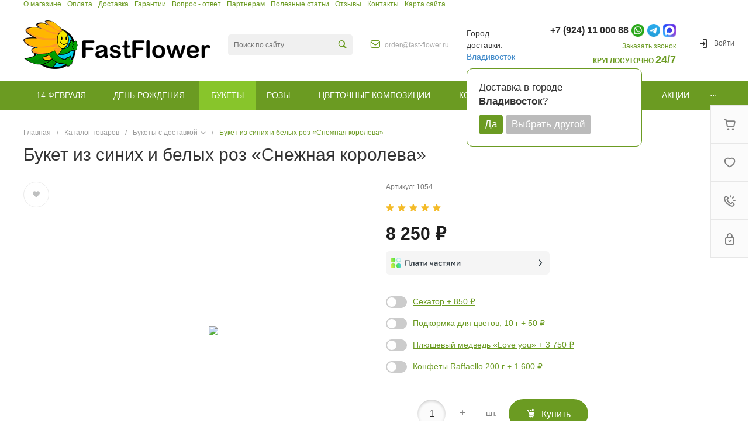

--- FILE ---
content_type: text/html; charset=UTF-8
request_url: https://vladivostok.fast-flower.ru/local/templates/universe_s1/request.php?id=1&template=template.1&parameters%5BAJAX_OPTION_ADDITIONAL%5D=i-0-intec-universe-sale-basket-small-template-2-gnX3eX-SaqYs-FORM&parameters%5BCONSENT_URL%5D=%2Fcompany%2Fconsent%2F&page=forms.get&siteId=s1&templateId=universe_s1
body_size: 2539
content:
<script>BX.loadCSS(['/bitrix/css/itdon.cookie/style.css?17568638311921','/local/templates/universe_s1/components/bitrix/form.result.new/template.1/style.css?17386502075064']);</script><script>if(!window.BX)window.BX={};if(!window.BX.message)window.BX.message=function(mess){if(typeof mess==='object'){for(let i in mess) {BX.message[i]=mess[i];} return true;}};</script>
<script>(window.BX||top.BX).message({"LANGUAGE_ID":"ru","FORMAT_DATE":"DD.MM.YYYY","FORMAT_DATETIME":"DD.MM.YYYY HH:MI:SS","COOKIE_PREFIX":"FAST_FLW","SERVER_TZ_OFFSET":"10800","UTF_MODE":"Y","SITE_ID":"s1","SITE_DIR":"\/","USER_ID":"","SERVER_TIME":1769565914,"USER_TZ_OFFSET":0,"USER_TZ_AUTO":"Y","bitrix_sessid":"020f716af14870b70f86fd860ace15d2"});</script>


<script src="/bitrix/js/itdon.cookie/main.js?17568638313156"></script>
<script id='itdon.cookie-params'>document.addEventListener('DOMContentLoaded', () => ItDonCookie({"activity":"Y","position":"window_bottom_center","message":"\u041c\u044b \u0438\u0441\u043f\u043e\u043b\u044c\u0437\u0443\u0435\u043c \u0444\u0430\u0439\u043b\u044b cookie \u0434\u043b\u044f \u0443\u043b\u0443\u0447\u0448\u0435\u043d\u0438\u044f \u0440\u0430\u0431\u043e\u0442\u044b \u0441\u0430\u0439\u0442\u0430. \u041f\u0440\u043e\u0434\u043e\u043b\u0436\u0430\u044f \u0438\u0441\u043f\u043e\u043b\u044c\u0437\u043e\u0432\u0430\u0442\u044c \u0441\u0430\u0439\u0442, \u0432\u044b \u0441\u043e\u0433\u043b\u0430\u0448\u0430\u0435\u0442\u0435\u0441\u044c \u0441 ","btn_text":"\u0421\u043e\u0433\u043b\u0430\u0441\u0435\u043d","message_font":"14","btn_text_color":"#fff","btn_background_color":"#6b9b22","message_color":"#7c7c7c","background_color":"#fff","link_text":"\u0438\u0441\u043f\u043e\u043b\u044c\u0437\u043e\u0432\u0430\u043d\u0438\u0435\u043c cookie-\u0444\u0430\u0439\u043b\u043e\u0432.","link_url":"\/company\/consent\/","link_text_color":"#6b9b22","cookie_expires":"30","site_id":"s1"}));</script>



<script>if (window.location.hash != '' && window.location.hash != '#') top.BX.ajax.history.checkRedirectStart('bxajaxid', '202b2f8d7fd1ab78656221a443d5ca82')</script><div id="comp_202b2f8d7fd1ab78656221a443d5ca82"><div id="i-0-bitrix-form-result-new-template-1-4enrz3le7CuJ" class="ns-bitrix c-form-result-new c-form-result-new-template-1 intec-ui-form">
            
<form name="SIMPLE_FORM_1" action="/local/templates/universe_s1/request.php?id=1&amp;template=template.1&amp;parameters%5BAJAX_OPTION_ADDITIONAL%5D=i-0-intec-universe-sale-basket-small-template-2-gnX3eX-SaqYs-FORM&amp;parameters%5BCONSENT_URL%5D=%2Fcompany%2Fconsent%2F&amp;page=forms.get&amp;siteId=s1&amp;templateId=universe_s1" method="POST" enctype="multipart/form-data"><input type="hidden" name="bxajaxid" id="bxajaxid_202b2f8d7fd1ab78656221a443d5ca82_8BACKi" value="202b2f8d7fd1ab78656221a443d5ca82" /><input type="hidden" name="AJAX_CALL" value="Y" /><script>
function _processform_8BACKi(){
	if (BX('bxajaxid_202b2f8d7fd1ab78656221a443d5ca82_8BACKi'))
	{
		var obForm = BX('bxajaxid_202b2f8d7fd1ab78656221a443d5ca82_8BACKi').form;
		BX.bind(obForm, 'submit', function() {BX.ajax.submitComponentForm(this, 'comp_202b2f8d7fd1ab78656221a443d5ca82', true)});
	}
	BX.removeCustomEvent('onAjaxSuccess', _processform_8BACKi);
}
if (BX('bxajaxid_202b2f8d7fd1ab78656221a443d5ca82_8BACKi'))
	_processform_8BACKi();
else
	BX.addCustomEvent('onAjaxSuccess', _processform_8BACKi);
</script><input type="hidden" name="sessid" id="sessid" value="020f716af14870b70f86fd860ace15d2" /><input type="hidden" name="WEB_FORM_ID" value="1" />                        
                            <div class="form-result-new-fields intec-ui-form-fields">
                                            <label class="form-result-new-field intec-ui-form-field">                            <span class="form-result-new-field-title intec-ui-form-field-title">
                                Ваше имя                                                            </span>
                            <span class="form-result-new-field-content intec-ui-form-field-content">
                                <input type="text"  class="inputtext intec-ui intec-ui-control-input intec-ui-mod-block intec-ui-mod-round-2"  name="form_text_1" value="">                            </span>
                        </label>                                            <label class="form-result-new-field intec-ui-form-field">                            <span class="form-result-new-field-title intec-ui-form-field-title">
                                Ваш телефон                                                            </span>
                            <span class="form-result-new-field-content intec-ui-form-field-content">
                                <input type="text"  class="inputtext intec-ui intec-ui-control-input intec-ui-mod-block intec-ui-mod-round-2"  name="form_text_2" value="">                            </span>
                        </label>                                                        </div>
                                        <div class="form-result-new-consent">
                    <label class="intec-ui intec-ui-control-switch intec-ui-scheme-current">
                        <input type="checkbox" name="licenses_popup" value="Y">                        <span class="intec-ui-part-selector"></span>
                        <span class="intec-ui-part-content">Я согласен(а) на <a href="/company/consent/" target="_blank">обработку персональных данных</a></span>
                    </label>
                </div>
                        <div class="form-result-new-buttons">
                <div class="intec-grid-item-auto">
                    <input type="hidden" name="web_form_sent" value="Y">                    <button type="submit" class="intec-ui intec-ui-control-button intec-ui-scheme-current" name="web_form_submit" value="Y" disabled="disabled">Заказать звонок</button>                </div>
            </div>
        </form>        <script type="text/javascript">
    template.load(function (data, options) {
        var app = this;
        var $ = app.getLibrary('$');
        var elements = {};

        //for adaptation window
        window.dispatchEvent(new Event('resize'));

        elements.root = $(options.nodes);
        elements.buttons = $('[data-role="buttons"]', elements.root);
        elements.closeButton = $('[data-role="closeButton"]', elements.buttons);
        elements.form = $('form', elements.root);
        elements.popup = elements.root.closest('.popup-window');

        if (elements.buttons.length > 0 && elements.popup.length > 0) {
            elements.buttons.show();
            elements.closeButton.on('click', function () {
                elements.popup.find('.popup-window-close-icon').trigger('click');
            });
        }

        elements.form.on('submit', function () {
            app.metrika.reachGoal('forms');
            app.metrika.reachGoal('forms.1');
            app.metrika.reachGoal('forms.1.send');
        });
    }, {
        'name': '[Component] bitrix:form.result.new (template.1)',
        'nodes': '#i-0-bitrix-form-result-new-template-1-4enrz3le7CuJ'    });
</script>
    <script type="text/javascript">
        template.load(function () {
            var $ = this.getLibrary('$');
            var node = $('#i-0-bitrix-form-result-new-template-1-4enrz3le7CuJ');
            var form = $('form', node);
            var consent = $('[name="licenses_popup"]', form);
            var submit = $('[type="submit"]', form);

            if (!form.length || !consent.length || !submit.length)
                return;

            var update = function () {
                submit.prop('disabled', !consent.prop('checked'));
            };

            form.on('submit', function () {
                return consent.prop('checked');
            });

            consent.on('change', update);

            update();
        }, {
            'name': '[Component] bitrix:form.result.new (template.1)',
            'nodes': '#i-0-bitrix-form-result-new-template-1-4enrz3le7CuJ'        });
    </script>
</div></div><script>if (top.BX.ajax.history.bHashCollision) top.BX.ajax.history.checkRedirectFinish('bxajaxid', '202b2f8d7fd1ab78656221a443d5ca82');</script><script>top.BX.ready(BX.defer(function() {window.AJAX_PAGE_STATE = new top.BX.ajax.component('comp_202b2f8d7fd1ab78656221a443d5ca82'); top.BX.ajax.history.init(window.AJAX_PAGE_STATE);}))</script>

--- FILE ---
content_type: text/css
request_url: https://vladivostok.fast-flower.ru/local/templates/universe_s1/components/bitrix/catalog.section/products.additional.1/style.css?17386502051395
body_size: 213
content:
.ns-bitrix.c-catalog-section.c-catalog-section-products-additional-1 {
  display: block;
  font-style: normal;
  font-weight: normal;
  font-size: 13px;
  line-height: 1.5;
}
.ns-bitrix.c-catalog-section.c-catalog-section-products-additional-1 .catalog-section-items {
  margin: -5px 0;
}
.ns-bitrix.c-catalog-section.c-catalog-section-products-additional-1 .catalog-section-item {
  display: block;
  padding: 5px 0;
}
.ns-bitrix.c-catalog-section.c-catalog-section-products-additional-1 .catalog-section-item[data-basket-state=added] .catalog-section-item-switch-control {
  display: none;
}
.ns-bitrix.c-catalog-section.c-catalog-section-products-additional-1 .catalog-section-item[data-basket-state=added] .catalog-section-item-switch-state {
  display: block;
}
.ns-bitrix.c-catalog-section.c-catalog-section-products-additional-1 .catalog-section-total-price {
  font-weight: normal;
  font-size: 12px;
  line-height: 18px;
  color: #808080;
  margin: 7px 0 0 0;
}
.ns-bitrix.c-catalog-section.c-catalog-section-products-additional-1 .catalog-section-total-price[data-active=false] {
  display: none;
}
.ns-bitrix.c-catalog-section.c-catalog-section-products-additional-1 .catalog-section-total-price-value {
  font-weight: 600;
  font-size: 12px;
  line-height: 18px;
  color: #404040;
  margin: 0 0 0 16px;
}

/*# sourceMappingURL=style.css.map */


--- FILE ---
content_type: text/css
request_url: https://vladivostok.fast-flower.ru/local/templates/universe_s1/components/bitrix/catalog.section/catalog.tile.3toprice/style.css?173865020641197
body_size: 3903
content:
@-webkit-keyframes catalog-section-3-fade {
  from {
    opacity: 1;
  }
  to {
    opacity: 0;
  }
}
@keyframes catalog-section-3-fade {
  from {
    opacity: 1;
  }
  to {
    opacity: 0;
  }
}
.ns-bitrix.c-catalog-section.c-catalog-section-catalog-tile-3 {
  position: relative;
  z-index: 0;
}
.ns-bitrix.c-catalog-section.c-catalog-section-catalog-tile-3 .catalog-section-items-gifts {
  max-width: 100%;
}
.ns-bitrix.c-catalog-section.c-catalog-section-catalog-tile-3 .catalog-section-item-base {
  margin-bottom: 15px;
}
.ns-bitrix.c-catalog-section.c-catalog-section-catalog-tile-3 .catalog-section-item-wrapper {
  position: relative;
  height: 100%;
  padding: 20px 30px 20px 30px;
  border: 1px solid #ebebeb;
  background-color: #FFF;
  display: -webkit-box;
  display: -ms-flexbox;
  display: flex;
  -webkit-box-orient: vertical;
  -webkit-box-direction: normal;
  -ms-flex-direction: column;
  flex-direction: column;
}
.ns-bitrix.c-catalog-section.c-catalog-section-catalog-tile-3 .catalog-section-item-wrapper:hover .catalog-section-item-quick-view {
  display: block;
}
.ns-bitrix.c-catalog-section.c-catalog-section-catalog-tile-3 .catalog-section-item-wrapper:hover .owl-nav {
  opacity: 1;
}
.ns-bitrix.c-catalog-section.c-catalog-section-catalog-tile-3 .catalog-section-item-advanced {
  margin: auto 0 0 0;
}
.ns-bitrix.c-catalog-section.c-catalog-section-catalog-tile-3 .catalog-section-item-advanced .catalog-section-item-purchase-desktop {
  display: block;
}
.ns-bitrix.c-catalog-section.c-catalog-section-catalog-tile-3 .catalog-section-item-advanced .catalog-section-item-purchase-mobile {
  display: none;
}
.ns-bitrix.c-catalog-section.c-catalog-section-catalog-tile-3 .catalog-section-item-advanced .catalog-section-item-purchase-mobile .catalog-section-item-purchase-button {
  font-size: 10px;
  max-height: 40px;
  padding: 12px 0;
  border: 1px solid;
  border-radius: 0;
  margin: 0 auto;
  line-height: 1;
}
.ns-bitrix.c-catalog-section.c-catalog-section-catalog-tile-3 .catalog-section-item-advanced .catalog-section-item-purchase-mobile .catalog-section-item-purchase-button .catalog-section-item-purchase-button-content span {
  font-size: inherit;
}
.ns-bitrix.c-catalog-section.c-catalog-section-catalog-tile-3 .catalog-section-item-advanced .catalog-section-item-purchase-mobile .catalog-section-item-purchase-button span {
  font-weight: 500;
  letter-spacing: 0.1em;
  text-transform: uppercase;
}
.ns-bitrix.c-catalog-section.c-catalog-section-catalog-tile-3 .catalog-section-item-advanced .catalog-section-item-purchase-mobile .intec-ui-part-effect-wrapper {
  position: absolute;
  top: 0;
  left: 0;
}
.ns-bitrix.c-catalog-section.c-catalog-section-catalog-tile-3 .catalog-section-item-image {
  display: none;
  height: 100%;
}
.ns-bitrix.c-catalog-section.c-catalog-section-catalog-tile-3 .catalog-section-item-image-block {
  position: relative;
  padding-top: 100%;
}
.ns-bitrix.c-catalog-section.c-catalog-section-catalog-tile-3 .catalog-section-item-image-wrapper {
  white-space: nowrap;
}
.ns-bitrix.c-catalog-section.c-catalog-section-catalog-tile-3 .catalog-section-item-image-wrapper,
.ns-bitrix.c-catalog-section.c-catalog-section-catalog-tile-3 .catalog-section-item-image .owl-stage-outer,
.ns-bitrix.c-catalog-section.c-catalog-section-catalog-tile-3 .catalog-section-item-image .owl-stage,
.ns-bitrix.c-catalog-section.c-catalog-section-catalog-tile-3 .catalog-section-item-image .owl-item, .ns-bitrix.c-catalog-section.c-catalog-section-catalog-tile-3 .catalog-section-item-image-element {
  height: 100%;
  cursor: pointer;
}
.ns-bitrix.c-catalog-section.c-catalog-section-catalog-tile-3 .catalog-section-item-image a {
  display: block;
}
.ns-bitrix.c-catalog-section.c-catalog-section-catalog-tile-3 .catalog-section-item-image-wrap {
  position: absolute;
  top: 0;
  left: 0;
  right: 0;
  bottom: 0;
  z-index: 1;
}
.ns-bitrix.c-catalog-section.c-catalog-section-catalog-tile-3 .catalog-section-item-image[data-offer=false] {
  display: block;
}
.ns-bitrix.c-catalog-section.c-catalog-section-catalog-tile-3 .catalog-section-item-quick-view {
  display: none;
  position: absolute;
  top: 0;
  right: 0;
  bottom: 0;
  left: 0;
  width: 100%;
  height: 100%;
  visibility: hidden;
  font-size: 0;
  text-align: center;
  z-index: 1;
}
@media all and (max-width: 1200px) {
  .ns-bitrix.c-catalog-section.c-catalog-section-catalog-tile-3 .catalog-section-item-quick-view {
    display: none !important;
  }
}
.ns-bitrix.c-catalog-section.c-catalog-section-catalog-tile-3 .catalog-section-item-quick-view-button {
  visibility: visible;
  line-height: 1;
  padding: 10px;
  font-size: 0;
  background: #fff;
  border: 1px solid #ccc;
  color: #848790;
  opacity: 0.9;
  cursor: pointer;
  -webkit-border-radius: 21px;
  -moz-border-radius: 21px;
  border-radius: 21px;
}
.ns-bitrix.c-catalog-section.c-catalog-section-catalog-tile-3 .catalog-section-item-quick-view-button-icon,
.ns-bitrix.c-catalog-section.c-catalog-section-catalog-tile-3 .catalog-section-item-quick-view-button-text {
  display: inline-block;
  vertical-align: middle;
  font-size: 12px;
}
.ns-bitrix.c-catalog-section.c-catalog-section-catalog-tile-3 .catalog-section-item-quick-view-button-text {
  line-height: 1.5;
  margin-left: 10px;
}
.ns-bitrix.c-catalog-section.c-catalog-section-catalog-tile-3 .catalog-section-item-marks {
  position: absolute;
  top: 0;
  left: 0;
  right: 40px;
  pointer-events: none;
  z-index: 2;
}
.ns-bitrix.c-catalog-section.c-catalog-section-catalog-tile-3 .catalog-section-item-buttons {
  position: absolute;
  top: 0;
  right: 0;
  z-index: 2;
  display: none;
}
.ns-bitrix.c-catalog-section.c-catalog-section-catalog-tile-3 .catalog-section-item-buttons[data-offer=false] {
  display: block;
}
.ns-bitrix.c-catalog-section.c-catalog-section-catalog-tile-3 .catalog-section-item-button {
  font-size: 16px;
  line-height: 0;
  text-align: center;
  color: #bfc0c0;
  width: 28px;
  padding: 5px;
  margin-bottom: 5px;
  background-color: rgba(255, 255, 255, 0.4);
  cursor: pointer;
  -webkit-border-radius: 5px;
  -moz-border-radius: 5px;
  border-radius: 5px;
  -webkit-box-sizing: border-box;
  -moz-box-sizing: border-box;
  box-sizing: border-box;
  -webkit-transition-duration: 0.4s;
  -moz-transition-duration: 0.4s;
  -ms-transition-duration: 0.4s;
  -o-transition-duration: 0.4s;
  transition-duration: 0.4s;
  -webkit-transition-property: color;
  -moz-transition-property: color;
  -ms-transition-property: color;
  -o-transition-property: color;
  transition-property: color;
}
.ns-bitrix.c-catalog-section.c-catalog-section-catalog-tile-3 .catalog-section-item-button-compare {
  display: block;
}
.ns-bitrix.c-catalog-section.c-catalog-section-catalog-tile-3 .catalog-section-item-button-compare[data-compare-state=added] {
  display: none;
}
.ns-bitrix.c-catalog-section.c-catalog-section-catalog-tile-3 .catalog-section-item-button-compared {
  display: none;
}
.ns-bitrix.c-catalog-section.c-catalog-section-catalog-tile-3 .catalog-section-item-button-compared[data-compare-state=added] {
  display: block;
}
.ns-bitrix.c-catalog-section.c-catalog-section-catalog-tile-3 .catalog-section-item-button-delay {
  display: block;
}
.ns-bitrix.c-catalog-section.c-catalog-section-catalog-tile-3 .catalog-section-item-button-delay[data-basket-state=delayed] {
  display: none;
}
.ns-bitrix.c-catalog-section.c-catalog-section-catalog-tile-3 .catalog-section-item-button-delayed {
  display: none;
}
.ns-bitrix.c-catalog-section.c-catalog-section-catalog-tile-3 .catalog-section-item-button-delayed[data-basket-state=delayed] {
  display: block;
}
.ns-bitrix.c-catalog-section.c-catalog-section-catalog-tile-3 .catalog-section-item-vote {
  margin-top: 15px;
}
.ns-bitrix.c-catalog-section.c-catalog-section-catalog-tile-3 .catalog-section-item-vote[data-align=left] {
  text-align: left;
}
.ns-bitrix.c-catalog-section.c-catalog-section-catalog-tile-3 .catalog-section-item-vote[data-align=center] {
  text-align: center;
}
.ns-bitrix.c-catalog-section.c-catalog-section-catalog-tile-3 .catalog-section-item-vote[data-align=right] {
  text-align: right;
}
.ns-bitrix.c-catalog-section.c-catalog-section-catalog-tile-3 .catalog-section-item-vote .ns-bitrix.c-iblock-vote.c-iblock-vote-template-1 .iblock-vote-rating-item {
  font-size: 13px;
  padding: 0 3px;
}
.ns-bitrix.c-catalog-section.c-catalog-section-catalog-tile-3 .catalog-section-item-quantity-wrap {
  margin-top: 10px;
}
.ns-bitrix.c-catalog-section.c-catalog-section-catalog-tile-3 .catalog-section-item-quantity {
  margin-bottom: 10px;
  font-size: 13px;
  font-style: normal;
  font-weight: normal;
  line-height: 1.5;
  color: #777;
  text-align: left;
  white-space: normal;
  display: none;
}
.ns-bitrix.c-catalog-section.c-catalog-section-catalog-tile-3 .catalog-section-item-quantity[data-align=left] {
  text-align: left;
}
.ns-bitrix.c-catalog-section.c-catalog-section-catalog-tile-3 .catalog-section-item-quantity[data-align=center] {
  text-align: center;
}
.ns-bitrix.c-catalog-section.c-catalog-section-catalog-tile-3 .catalog-section-item-quantity[data-align=right] {
  text-align: right;
}
.ns-bitrix.c-catalog-section.c-catalog-section-catalog-tile-3 .catalog-section-item-quantity[data-offer=false] {
  display: block;
}
.ns-bitrix.c-catalog-section.c-catalog-section-catalog-tile-3 .catalog-section-item-quantity-icon {
  margin-right: 5px;
}
.ns-bitrix.c-catalog-section.c-catalog-section-catalog-tile-3 .catalog-section-item-quantity-check {
  color: #14cc8d;
}
.ns-bitrix.c-catalog-section.c-catalog-section-catalog-tile-3 .catalog-section-item-quantity-times {
  color: #fa9696;
}
.ns-bitrix.c-catalog-section.c-catalog-section-catalog-tile-3 .catalog-section-item-name {
  font-size: 16px;
  font-weight: 500;
  line-height: 24px;
  height: 48px;
  margin-top: 15px;
  overflow: hidden;
}
.ns-bitrix.c-catalog-section.c-catalog-section-catalog-tile-3 .catalog-section-item-name div, .ns-bitrix.c-catalog-section.c-catalog-section-catalog-tile-3 .catalog-section-item-name a {
  text-decoration: none;
  color: #000;
  cursor: pointer;
  -webkit-transition-duration: 0.4s;
  -moz-transition-duration: 0.4s;
  -ms-transition-duration: 0.4s;
  -o-transition-duration: 0.4s;
  transition-duration: 0.4s;
  -webkit-transition-property: color;
  -moz-transition-property: color;
  -ms-transition-property: color;
  -o-transition-property: color;
  transition-property: color;
}
.ns-bitrix.c-catalog-section.c-catalog-section-catalog-tile-3 .catalog-section-item-name[data-align=left] {
  text-align: left;
}
.ns-bitrix.c-catalog-section.c-catalog-section-catalog-tile-3 .catalog-section-item-name[data-align=center] {
  text-align: center;
}
.ns-bitrix.c-catalog-section.c-catalog-section-catalog-tile-3 .catalog-section-item-name[data-align=right] {
  text-align: right;
}
.ns-bitrix.c-catalog-section.c-catalog-section-catalog-tile-3 .catalog-section-item-weight {
  font-size: 16px;
  font-weight: 500;
  line-height: 16px;
  height: 16px;
  margin-top: 8px;
  overflow: hidden;
}
.ns-bitrix.c-catalog-section.c-catalog-section-catalog-tile-3 .catalog-section-item-weight[data-align=left] {
  text-align: left;
}
.ns-bitrix.c-catalog-section.c-catalog-section-catalog-tile-3 .catalog-section-item-weight[data-align=center] {
  text-align: center;
}
.ns-bitrix.c-catalog-section.c-catalog-section-catalog-tile-3 .catalog-section-item-weight[data-align=right] {
  text-align: right;
}
.ns-bitrix.c-catalog-section.c-catalog-section-catalog-tile-3 .catalog-section-item-description {
  font-size: 12px;
  line-height: 18px;
  color: #747474;
  margin-top: 20px;
}
.ns-bitrix.c-catalog-section.c-catalog-section-catalog-tile-3 .catalog-section-item-description[data-align=left] {
  text-align: left;
}
.ns-bitrix.c-catalog-section.c-catalog-section-catalog-tile-3 .catalog-section-item-description[data-align=center] {
  text-align: center;
}
.ns-bitrix.c-catalog-section.c-catalog-section-catalog-tile-3 .catalog-section-item-description[data-align=right] {
  text-align: right;
}
.ns-bitrix.c-catalog-section.c-catalog-section-catalog-tile-3 .catalog-section-item-offers {
  margin-top: 20px;
}
.ns-bitrix.c-catalog-section.c-catalog-section-catalog-tile-3 .catalog-section-item-offers-property {
  display: block;
  margin-top: 15px;
}
.ns-bitrix.c-catalog-section.c-catalog-section-catalog-tile-3 .catalog-section-item-offers-property:first-child {
  margin-top: 0;
}
.ns-bitrix.c-catalog-section.c-catalog-section-catalog-tile-3 .catalog-section-item-offers-property-name {
  font-size: 13px;
  line-height: 18px;
}
.ns-bitrix.c-catalog-section.c-catalog-section-catalog-tile-3 .catalog-section-item-offers-property-name[data-align=left] {
  text-align: left;
}
.ns-bitrix.c-catalog-section.c-catalog-section-catalog-tile-3 .catalog-section-item-offers-property-name[data-align=center] {
  text-align: center;
}
.ns-bitrix.c-catalog-section.c-catalog-section-catalog-tile-3 .catalog-section-item-offers-property-name[data-align=right] {
  text-align: right;
}
.ns-bitrix.c-catalog-section.c-catalog-section-catalog-tile-3 .catalog-section-item-offers-property-values {
  display: block;
  font-size: 0;
}
.ns-bitrix.c-catalog-section.c-catalog-section-catalog-tile-3 .catalog-section-item-offers-property-value {
  display: inline-block;
  vertical-align: top;
  position: relative;
  margin: 3px;
  border: 1px solid #e8e8e8;
  cursor: pointer;
  background: #fff;
  color: #222222;
  overflow: hidden;
  -webkit-border-radius: 14px;
  -moz-border-radius: 14px;
  border-radius: 14px;
  -webkit-user-select: none;
  -moz-user-select: none;
  -ms-user-select: none;
  user-select: none;
  -webkit-transition-duration: 350ms;
  -moz-transition-duration: 350ms;
  -ms-transition-duration: 350ms;
  -o-transition-duration: 350ms;
  transition-duration: 350ms;
  -webkit-transition-property: color, border-color, background-color, opacity, transform;
  -moz-transition-property: color, border-color, background-color, opacity, transform;
  -ms-transition-property: color, border-color, background-color, opacity, transform;
  -o-transition-property: color, border-color, background-color, opacity, transform;
  transition-property: color, border-color, background-color, opacity, transform;
}
.ns-bitrix.c-catalog-section.c-catalog-section-catalog-tile-3 .catalog-section-item-offers-property-value:active {
  -webkit-transform: translate(0, 3px);
  -moz-transform: translate(0, 3px);
  -ms-transform: translate(0, 3px);
  -o-transform: translate(0, 3px);
  transform: translate(0, 3px);
}
.ns-bitrix.c-catalog-section.c-catalog-section-catalog-tile-3 .catalog-section-item-offers-property-value[data-state=hidden] {
  display: none;
}
.ns-bitrix.c-catalog-section.c-catalog-section-catalog-tile-3 .catalog-section-item-offers-property-value[data-state=disabled] {
  opacity: 0.5;
  border-color: #e8e8e8 !important;
}
.ns-bitrix.c-catalog-section.c-catalog-section-catalog-tile-3 .catalog-section-item-offers-property-value[data-state=disabled]:active {
  -webkit-transform: translate(0, 0);
  -moz-transform: translate(0, 0);
  -ms-transform: translate(0, 0);
  -o-transform: translate(0, 0);
  transform: translate(0, 0);
}
.ns-bitrix.c-catalog-section.c-catalog-section-catalog-tile-3 .catalog-section-item-offers-property-value[data-state=selected] {
  background: #e8e8e8;
}
.ns-bitrix.c-catalog-section.c-catalog-section-catalog-tile-3 .catalog-section-item-offers-property-value-text {
  display: block;
  padding: 4px 9px;
  color: inherit;
  font-size: 12px;
  font-style: normal;
  font-weight: normal;
  line-height: 1.5;
  min-width: 24px;
  text-align: center;
  -webkit-box-sizing: border-box;
  -moz-box-sizing: border-box;
  box-sizing: border-box;
}
.ns-bitrix.c-catalog-section.c-catalog-section-catalog-tile-3 .catalog-section-item-offers-property-value-image {
  height: 24px;
  width: 24px;
  text-align: center;
  background-size: cover;
  background-repeat: no-repeat;
  background-position: center;
  overflow: hidden;
  -webkit-border-radius: 50%;
  -moz-border-radius: 50%;
  border-radius: 50%;
}
.ns-bitrix.c-catalog-section.c-catalog-section-catalog-tile-3 .catalog-section-item-offers-property-value-image i {
  display: inline-block;
  vertical-align: middle;
  font-size: 12px;
  line-height: 0;
  color: #FFF;
  opacity: 0;
  text-shadow: 0 0 2px rgba(0, 0, 0, 0.3);
  position: absolute;
  top: 50%;
  left: 50%;
  -webkit-transform: translate(-50%, -50%);
  -moz-transform: translate(-50%, -50%);
  -ms-transform: translate(-50%, -50%);
  -o-transform: translate(-50%, -50%);
  transform: translate(-50%, -50%);
  -webkit-transition-duration: 0.4s;
  -moz-transition-duration: 0.4s;
  -ms-transition-duration: 0.4s;
  -o-transition-duration: 0.4s;
  transition-duration: 0.4s;
  -webkit-transition-property: opacity;
  -moz-transition-property: opacity;
  -ms-transition-property: opacity;
  -o-transition-property: opacity;
  transition-property: opacity;
}
.ns-bitrix.c-catalog-section.c-catalog-section-catalog-tile-3 .catalog-section-item-offers-property[data-type=picture] .catalog-section-item-offers-property-value {
  -webkit-border-radius: 17px;
  -moz-border-radius: 17px;
  border-radius: 17px;
}
.ns-bitrix.c-catalog-section.c-catalog-section-catalog-tile-3 .catalog-section-item-offers-property[data-type=picture] [data-state=selected] i {
  opacity: 1;
}
.ns-bitrix.c-catalog-section.c-catalog-section-catalog-tile-3 .catalog-section-item-offers-property[data-visible=false] {
  display: none;
}
.ns-bitrix.c-catalog-section.c-catalog-section-catalog-tile-3 .catalog-section-item-price[data-align=left] {
  text-align: left;
}
.ns-bitrix.c-catalog-section.c-catalog-section-catalog-tile-3 .catalog-section-item-price[data-align=center] {
  text-align: center;
}
.ns-bitrix.c-catalog-section.c-catalog-section-catalog-tile-3 .catalog-section-item-price[data-align=right] {
  text-align: right;
}
.ns-bitrix.c-catalog-section.c-catalog-section-catalog-tile-3 .catalog-section-item-price-discount {
  font-size: 26px;
  font-weight: 500;
  line-height: 26px;
  word-break: break-all;
}
.ns-bitrix.c-catalog-section.c-catalog-section-catalog-tile-3 .catalog-section-item-price-base {
  font-size: 15px;
  font-weight: 300;
  line-height: 15px;
  color: #888888;
  text-decoration: line-through;
  margin-top: 10px;
  visibility: hidden;
}
.ns-bitrix.c-catalog-section.c-catalog-section-catalog-tile-3 .catalog-section-item-price[data-discount=true] .catalog-section-item-price-base {
  visibility: visible;
}
.ns-bitrix.c-catalog-section.c-catalog-section-catalog-tile-3 .catalog-section-item-price[data-discount=false] .catalog-section-item-price-percent-container {
  display: none;
}
.ns-bitrix.c-catalog-section.c-catalog-section-catalog-tile-3 .catalog-section-item-price-percent-container {
  font-size: 0;
  margin-top: 8px;
}
.ns-bitrix.c-catalog-section.c-catalog-section-catalog-tile-3 .catalog-section-item-price-percent {
  display: inline-block;
  border: 1px solid #F4BB28;
  -webkit-border-radius: 2px;
  -moz-border-radius: 2px;
  border-radius: 2px;
}
.ns-bitrix.c-catalog-section.c-catalog-section-catalog-tile-3 .catalog-section-item-price-percent > div {
  display: inline-block;
  vertical-align: middle;
}
.ns-bitrix.c-catalog-section.c-catalog-section-catalog-tile-3 .catalog-section-item-price-percent-part {
  display: inline-block;
  vertical-align: middle;
}
.ns-bitrix.c-catalog-section.c-catalog-section-catalog-tile-3 .catalog-section-item-price-percent-value,
.ns-bitrix.c-catalog-section.c-catalog-section-catalog-tile-3 .catalog-section-item-price-percent-difference {
  font-size: 11px;
  font-weight: 600;
  line-height: 12px;
  color: #404040;
}
.ns-bitrix.c-catalog-section.c-catalog-section-catalog-tile-3 .catalog-section-item-price-percent-value {
  padding: 3px 4px;
  background-color: #F4BB28;
}
.ns-bitrix.c-catalog-section.c-catalog-section-catalog-tile-3 .catalog-section-item-price-percent-difference {
  padding-left: 4px;
  padding-right: 4px;
}
.ns-bitrix.c-catalog-section.c-catalog-section-catalog-tile-3 .catalog-section-item-price-percent-decoration {
  padding-right: 6px;
}
.ns-bitrix.c-catalog-section.c-catalog-section-catalog-tile-3 .catalog-section-item-price-percent-decoration svg {
  display: inline-block;
  width: auto;
  height: auto;
  max-width: 10px;
  max-height: 10px;
}
.ns-bitrix.c-catalog-section.c-catalog-section-catalog-tile-3 .catalog-section-item-price-percent-decoration svg path {
  stroke: #404040;
}
.ns-bitrix.c-catalog-section.c-catalog-section-catalog-tile-3 .catalog-section-item-purchase-block {
  margin-top: 25px;
}
.ns-bitrix.c-catalog-section.c-catalog-section-catalog-tile-3 .catalog-section-item-purchase-buttons {
  text-align: right;
  display: none;
}
.ns-bitrix.c-catalog-section.c-catalog-section-catalog-tile-3 .catalog-section-item-purchase-buttons[data-offer=false] {
  display: block;
}
.ns-bitrix.c-catalog-section.c-catalog-section-catalog-tile-3 .catalog-section-item-purchase-button {
  display: block;
  text-align: center;
  color: #fff;
  padding: 10px;
  margin-bottom: 0;
  cursor: pointer;
  white-space: nowrap;
  -webkit-border-radius: 23px;
  -moz-border-radius: 23px;
  border-radius: 23px;
  -webkit-transition-duration: 0.4s;
  -moz-transition-duration: 0.4s;
  -ms-transition-duration: 0.4s;
  -o-transition-duration: 0.4s;
  transition-duration: 0.4s;
}
.ns-bitrix.c-catalog-section.c-catalog-section-catalog-tile-3 .catalog-section-item-purchase-button-unavailable {
  color: #222;
  cursor: default;
}
.ns-bitrix.c-catalog-section.c-catalog-section-catalog-tile-3 .catalog-section-item-purchase-button-content span {
  display: inline-block;
  vertical-align: middle;
  font-size: 14px;
  line-height: 1.5;
  font-weight: 500;
}
.ns-bitrix.c-catalog-section.c-catalog-section-catalog-tile-3 .catalog-section-item-purchase-button-content i {
  display: inline-block;
  vertical-align: middle;
  font-size: 16px;
  line-height: 1;
  padding-right: 5px;
}
.ns-bitrix.c-catalog-section.c-catalog-section-catalog-tile-3 .catalog-section-item-purchase-button-add {
  display: block;
}
.ns-bitrix.c-catalog-section.c-catalog-section-catalog-tile-3 .catalog-section-item-purchase-button-add[data-basket-state=added] {
  display: none;
}
.ns-bitrix.c-catalog-section.c-catalog-section-catalog-tile-3 .catalog-section-item-purchase-button-added {
  display: none;
}
.ns-bitrix.c-catalog-section.c-catalog-section-catalog-tile-3 .catalog-section-item-purchase-button-added[data-basket-state=added] {
  display: block;
}
.ns-bitrix.c-catalog-section.c-catalog-section-catalog-tile-3 .catalog-section-item-counter {
  text-align: left;
}
.ns-bitrix.c-catalog-section.c-catalog-section-catalog-tile-3 .catalog-section-item-counter-text {
  font-size: 12px;
  line-height: 12px;
  color: #000;
  position: absolute;
  top: 50%;
  left: 50%;
  -webkit-transition-duration: 0.4s;
  -moz-transition-duration: 0.4s;
  -ms-transition-duration: 0.4s;
  -o-transition-duration: 0.4s;
  transition-duration: 0.4s;
  -webkit-transform: translate(-50%, -50%);
  -moz-transform: translate(-50%, -50%);
  -ms-transform: translate(-50%, -50%);
  -o-transform: translate(-50%, -50%);
  transform: translate(-50%, -50%);
}
.ns-bitrix.c-catalog-section.c-catalog-section-catalog-tile-3 .catalog-section-item-counter .intec-ui-control-numeric {
  white-space: nowrap;
  vertical-align: middle;
}
.ns-bitrix.c-catalog-section.c-catalog-section-catalog-tile-3 .catalog-section-item-counter .intec-ui-control-numeric .intec-ui-part-increment,
.ns-bitrix.c-catalog-section.c-catalog-section-catalog-tile-3 .catalog-section-item-counter .intec-ui-control-numeric .intec-ui-part-decrement {
  width: 40px;
  height: 40px;
  text-align: center;
  font-size: 0;
  padding: 0;
  border: 1px solid #e9e9e9;
  position: relative;
  -webkit-border-radius: 50%;
  -moz-border-radius: 50%;
  border-radius: 50%;
  -webkit-transition-duration: 0.4s;
  -moz-transition-duration: 0.4s;
  -ms-transition-duration: 0.4s;
  -o-transition-duration: 0.4s;
  transition-duration: 0.4s;
  -webkit-transition-property: all;
  -moz-transition-property: all;
  -ms-transition-property: all;
  -o-transition-property: all;
  transition-property: all;
}
.ns-bitrix.c-catalog-section.c-catalog-section-catalog-tile-3 .catalog-section-item-counter .intec-ui-control-numeric .intec-ui-part-increment:hover .catalog-section-item-counter-text,
.ns-bitrix.c-catalog-section.c-catalog-section-catalog-tile-3 .catalog-section-item-counter .intec-ui-control-numeric .intec-ui-part-decrement:hover .catalog-section-item-counter-text {
  color: #FFF;
}
.ns-bitrix.c-catalog-section.c-catalog-section-catalog-tile-3 .catalog-section-item-counter .intec-ui-control-numeric .intec-ui-part-input {
  font-size: 20px;
  font-weight: normal;
  line-height: 40px;
  color: #000;
  height: 40px;
  width: 30px;
  padding: 0;
  border: none;
}
.ns-bitrix.c-catalog-section.c-catalog-section-catalog-tile-3 .catalog-section-item-counter .intec-ui-part-increment-wrapper {
  position: relative;
}
.ns-bitrix.c-catalog-section.c-catalog-section-catalog-tile-3 .catalog-section-item-counter-max-message {
  text-align: left !important;
  display: none;
  background-color: #FFFFFF;
  position: absolute;
  padding: 18px 22px;
  width: 235px;
  box-shadow: 0 0 24px rgba(27, 30, 37, 0.08);
  font-weight: normal;
  font-size: 13px;
  line-height: 16px;
  color: #404040;
  top: -89px;
  left: -44px;
  z-index: 999;
  white-space: normal;
}
.ns-bitrix.c-catalog-section.c-catalog-section-catalog-tile-3 .catalog-section-item-counter-max-message:before {
  content: "";
  position: absolute;
  bottom: -26px;
  left: 51px;
  border: 13px solid transparent;
  border-top: 13px solid #FFFFFF;
}
.ns-bitrix.c-catalog-section.c-catalog-section-catalog-tile-3 .catalog-section-item-counter-max-message-close {
  position: absolute;
  width: 10px;
  height: 10px;
  font-size: 20px;
  top: 5px;
  right: 10px;
  color: #000000;
  cursor: pointer;
}
@media all and (max-width: 425px) {
  .ns-bitrix.c-catalog-section.c-catalog-section-catalog-tile-3 .catalog-section-item-counter-max-message {
    width: 230px;
  }
}
.ns-bitrix.c-catalog-section.c-catalog-section-catalog-tile-3 .catalog-section-item {
  margin-top: -1px;
  margin-left: -1px;
  margin-top: -2px;
  z-index: 1;
  -webkit-transition-duration: 0.4s;
  -moz-transition-duration: 0.4s;
  -ms-transition-duration: 0.4s;
  -o-transition-duration: 0.4s;
  transition-duration: 0.4s;
}
.ns-bitrix.c-catalog-section.c-catalog-section-catalog-tile-3 .catalog-section-item[data-available=false] .catalog-section-item-counter-block {
  display: none !important;
}
.ns-bitrix.c-catalog-section.c-catalog-section-catalog-tile-3 .catalog-section-item:hover {
  z-index: 2;
  -webkit-box-shadow: 0 0 25px 0 rgba(0, 0, 0, 0.3);
  -moz-box-shadow: 0 0 25px 0 rgba(0, 0, 0, 0.3);
  box-shadow: 0 0 25px 0 rgba(0, 0, 0, 0.3);
}
.ns-bitrix.c-catalog-section.c-catalog-section-catalog-tile-3 .owl-nav {
  position: absolute;
  top: 50%;
  left: 0;
  right: 0;
  opacity: 0;
  -webkit-transition-duration: 0.4s;
  -moz-transition-duration: 0.4s;
  -ms-transition-duration: 0.4s;
  -o-transition-duration: 0.4s;
  transition-duration: 0.4s;
  -webkit-transition-property: opacity;
  -moz-transition-property: opacity;
  -ms-transition-property: opacity;
  -o-transition-property: opacity;
  transition-property: opacity;
}
.ns-bitrix.c-catalog-section.c-catalog-section-catalog-tile-3 .owl-nav > button.owl-prev,
.ns-bitrix.c-catalog-section.c-catalog-section-catalog-tile-3 .owl-nav > button.owl-next {
  position: absolute;
  top: -12px;
  font-size: 14px;
  line-height: 25px;
  text-align: center;
  width: 25px;
  height: 25px;
  color: #ababab;
  outline: none;
  -webkit-transition-duration: 0.4s;
  -moz-transition-duration: 0.4s;
  -ms-transition-duration: 0.4s;
  -o-transition-duration: 0.4s;
  transition-duration: 0.4s;
  -webkit-transition-property: color;
  -moz-transition-property: color;
  -ms-transition-property: color;
  -o-transition-property: color;
  transition-property: color;
}
.ns-bitrix.c-catalog-section.c-catalog-section-catalog-tile-3 .owl-nav > button.owl-prev:hover,
.ns-bitrix.c-catalog-section.c-catalog-section-catalog-tile-3 .owl-nav > button.owl-next:hover {
  color: #000;
}
.ns-bitrix.c-catalog-section.c-catalog-section-catalog-tile-3 .owl-nav > button.owl-prev.disabled,
.ns-bitrix.c-catalog-section.c-catalog-section-catalog-tile-3 .owl-nav > button.owl-next.disabled {
  color: #e8e8e8;
}
.ns-bitrix.c-catalog-section.c-catalog-section-catalog-tile-3 .owl-prev {
  left: -25px;
}
.ns-bitrix.c-catalog-section.c-catalog-section-catalog-tile-3 .owl-next {
  right: -25px;
}
.ns-bitrix.c-catalog-section.c-catalog-section-catalog-tile-3 .catalog-section-3-fade {
  -webkit-animation-name: catalog-section-3-fade;
  animation-name: catalog-section-3-fade;
}
.ns-bitrix.c-catalog-section.c-catalog-section-catalog-tile-3 .catalog-section-more {
  display: block;
  font-size: 0;
  font-style: normal;
  font-weight: normal;
  text-align: center;
  line-height: 1px;
  margin-top: 30px;
}
.ns-bitrix.c-catalog-section.c-catalog-section-catalog-tile-3 .catalog-section-more + .catalog-section-navigation {
  margin-top: 20px;
}
.ns-bitrix.c-catalog-section.c-catalog-section-catalog-tile-3 .catalog-section-more-button {
  display: inline-block;
  width: 100%;
  padding: 18px 0;
  vertical-align: top;
  border: 1px solid #F2F2F2;
  cursor: pointer;
  -webkit-border-radius: 2px;
  -moz-border-radius: 2px;
  border-radius: 2px;
  -webkit-transition-duration: 0.3s;
  -moz-transition-duration: 0.3s;
  -ms-transition-duration: 0.3s;
  -o-transition-duration: 0.3s;
  transition-duration: 0.3s;
  -webkit-transition-property: all;
  -moz-transition-property: all;
  -ms-transition-property: all;
  -o-transition-property: all;
  transition-property: all;
}
.ns-bitrix.c-catalog-section.c-catalog-section-catalog-tile-3 .catalog-section-more-icon,
.ns-bitrix.c-catalog-section.c-catalog-section-catalog-tile-3 .catalog-section-more-text {
  display: inline-block;
  vertical-align: middle;
}
.ns-bitrix.c-catalog-section.c-catalog-section-catalog-tile-3 .catalog-section-more-icon {
  width: 18px;
  height: 18px;
  -webkit-box-sizing: content-box;
  -moz-box-sizing: content-box;
  box-sizing: content-box;
  -webkit-transition-duration: 350ms;
  -moz-transition-duration: 350ms;
  -ms-transition-duration: 350ms;
  -o-transition-duration: 350ms;
  transition-duration: 350ms;
  -webkit-transition-property: transform;
  -moz-transition-property: transform;
  -ms-transition-property: transform;
  -o-transition-property: transform;
  transition-property: transform;
}
.ns-bitrix.c-catalog-section.c-catalog-section-catalog-tile-3 .catalog-section-more-icon svg {
  fill: none !important;
}
.ns-bitrix.c-catalog-section.c-catalog-section-catalog-tile-3 .catalog-section-more-text {
  font-weight: 500;
  font-size: 10px;
  line-height: 1;
  letter-spacing: 0.1em;
  text-transform: uppercase;
  margin-left: 10px;
}
.ns-bitrix.c-catalog-section.c-catalog-section-catalog-tile-3 .catalog-section-more-button:hover {
  border: 1px solid #FBFCFD;
  background-color: #FBFCFD;
}
.ns-bitrix.c-catalog-section.c-catalog-section-catalog-tile-3 .catalog-section-more-button:hover .catalog-section-more-icon {
  -webkit-transform: rotate(180deg);
  -moz-transform: rotate(180deg);
  -ms-transform: rotate(180deg);
  -o-transform: rotate(180deg);
  transform: rotate(180deg);
}
@media all and (max-width: 720px) {
  .ns-bitrix.c-catalog-section.c-catalog-section-catalog-tile-3 .owl-nav {
    opacity: 1;
  }
}
.ns-bitrix.c-catalog-section.c-catalog-section-catalog-tile-3 .catalog-section-item-purchase-buttons:not([data-offer=false]) + .catalog-section-item-purchase-detail {
  display: none;
}
@media all and (max-width: 600px) {
  .ns-bitrix.c-catalog-section.c-catalog-section-catalog-tile-3 .catalog-section-item-name {
    font-size: 13px;
    line-height: 18px;
    height: 40px;
    margin-top: 5px;
  }
  .ns-bitrix.c-catalog-section.c-catalog-section-catalog-tile-3 .catalog-section-item-price-discount {
    font-size: 14px;
    font-weight: 500;
    line-height: 16px;
  }
  .ns-bitrix.c-catalog-section.c-catalog-section-catalog-tile-3 .catalog-section-item-counter-block {
    display: none !important;
  }
  .ns-bitrix.c-catalog-section.c-catalog-section-catalog-tile-3 .catalog-section-item-advanced .catalog-section-item-purchase-container {
    bottom: 20px;
  }
  .ns-bitrix.c-catalog-section.c-catalog-section-catalog-tile-3 .catalog-section-item-advanced .catalog-section-item-purchase-desktop {
    display: none;
  }
  .ns-bitrix.c-catalog-section.c-catalog-section-catalog-tile-3 .catalog-section-item-advanced .catalog-section-item-purchase-mobile {
    display: block;
  }
}
@media all and (max-width: 500px) {
  .ns-bitrix.c-catalog-section.c-catalog-section-catalog-tile-3[data-columns-mobile="2"] .catalog-section-item-marks,
.ns-bitrix.c-catalog-section.c-catalog-section-catalog-tile-3[data-columns-mobile="2"] .catalog-section-item-weight,
.ns-bitrix.c-catalog-section.c-catalog-section-catalog-tile-3[data-columns-mobile="2"] .catalog-section-item-description,
.ns-bitrix.c-catalog-section.c-catalog-section-catalog-tile-3[data-columns-mobile="2"] .catalog-section-item-vote,
.ns-bitrix.c-catalog-section.c-catalog-section-catalog-tile-3[data-columns-mobile="2"] .catalog-section-item-section,
.ns-bitrix.c-catalog-section.c-catalog-section-catalog-tile-3[data-columns-mobile="2"] .catalog-section-item-quantity-wrap,
.ns-bitrix.c-catalog-section.c-catalog-section-catalog-tile-3[data-columns-mobile="2"] .catalog-section-item-offers,
.ns-bitrix.c-catalog-section.c-catalog-section-catalog-tile-3[data-columns-mobile="2"] .catalog-section-item-counter-block {
    display: none;
  }
  .ns-bitrix.c-catalog-section.c-catalog-section-catalog-tile-3[data-columns-mobile="2"] .catalog-section-item-wrapper {
    padding: 25px;
  }
  .ns-bitrix.c-catalog-section.c-catalog-section-catalog-tile-3[data-columns-mobile="2"] .catalog-section-item-price-base {
    font-size: 12px;
    line-height: 12px;
  }
  .ns-bitrix.c-catalog-section.c-catalog-section-catalog-tile-3[data-columns-mobile="2"] .catalog-section-item-purchase-block {
    margin-top: 10px;
  }
  .ns-bitrix.c-catalog-section.c-catalog-section-catalog-tile-3[data-columns-mobile="2"] .catalog-section-item-purchase-button {
    padding: 8px;
  }
  .ns-bitrix.c-catalog-section.c-catalog-section-catalog-tile-3[data-columns-mobile="2"] .catalog-section-item-purchase-button-content span {
    font-size: 12px;
  }
  .ns-bitrix.c-catalog-section.c-catalog-section-catalog-tile-3[data-columns-mobile="2"] .catalog-section-item-purchase-button-content i {
    font-size: 14px;
  }
  .ns-bitrix.c-catalog-section.c-catalog-section-catalog-tile-3[data-columns-mobile="2"] .catalog-section-item-purchase-buttons:not([data-offer=false]) {
    display: none !important;
  }
  .ns-bitrix.c-catalog-section.c-catalog-section-catalog-tile-3[data-columns-mobile="2"] .catalog-section-item-purchase-buttons:not([data-offer=false]) + .catalog-section-item-purchase-detail {
    display: block;
  }
}
@media all and (max-width: 360px) {
  .ns-bitrix.c-catalog-section.c-catalog-section-catalog-tile-3[data-columns-mobile="2"] .catalog-section-item-purchase-button-content i {
    display: none;
  }
}
.ns-bitrix.c-catalog-section.c-catalog-section-catalog-tile-3 [data-role=timer-holder] {
  margin-top: 15px;
}
.ns-bitrix.c-catalog-section.c-catalog-section-catalog-tile-3 [data-role=timer-holder][data-columns-desktop="4"] .widget.c-product-timer.c-product-timer-template-1 .widget-product-timer-item-time-wrapper[data-seconds=true] {
  max-width: 130px;
}
.ns-bitrix.c-catalog-section.c-catalog-section-catalog-tile-3 [data-role=timer-holder][data-columns-desktop="4"] .widget.c-product-timer.c-product-timer-template-1 .widget-product-timer-item-time-wrapper[data-seconds=false] {
  max-width: 140px;
}
.ns-bitrix.c-catalog-section.c-catalog-section-catalog-tile-3 [data-role=timer-holder][data-columns-desktop="4"] .widget.c-product-timer.c-product-timer-template-1 .widget-product-timer-item-time {
  font-size: 11px;
}
.ns-bitrix.c-catalog-section.c-catalog-section-catalog-tile-3 [data-role=timer-holder][data-columns-desktop="4"] .widget.c-product-timer.c-product-timer-template-1 .widget-product-timer-item-description {
  font-size: 9px;
}
.ns-bitrix.c-catalog-section.c-catalog-section-catalog-tile-3 [data-role=timer-holder][data-columns-desktop="4"] .widget.c-product-timer.c-product-timer-template-1 .widget-product-timer-item-block {
  width: 38px;
  height: 37px;
  padding: 4px 7px;
}
.ns-bitrix.c-catalog-section.c-catalog-section-catalog-tile-3 [data-role=timer-holder][data-columns-desktop="3"] .widget.c-product-timer.c-product-timer-template-1 .widget-product-timer-item-time {
  font-size: 14px;
}
.ns-bitrix.c-catalog-section.c-catalog-section-catalog-tile-3 [data-role=timer-holder][data-columns-desktop="3"] .widget.c-product-timer.c-product-timer-template-1 .widget-product-timer-item-description {
  font-size: 11px;
}
.ns-bitrix.c-catalog-section.c-catalog-section-catalog-tile-3 [data-role=timer-holder][data-columns-desktop="3"] .widget.c-product-timer.c-product-timer-template-1 .widget-product-timer-item-block {
  width: 39px;
  height: 38px;
  padding: 3px 4px;
}
@media all and (max-width: 1100px) {
  .ns-bitrix.c-catalog-section.c-catalog-section-catalog-tile-3 [data-role=timer-holder][data-columns-desktop="3"] .widget.c-product-timer.c-product-timer-template-1 .widget-product-timer-item-time-wrapper[data-seconds=true] {
    max-width: 120px;
  }
  .ns-bitrix.c-catalog-section.c-catalog-section-catalog-tile-3 [data-role=timer-holder][data-columns-desktop="3"] .widget.c-product-timer.c-product-timer-template-1 .widget-product-timer-item-time-wrapper[data-seconds=false] {
    max-width: 140px;
  }
  .ns-bitrix.c-catalog-section.c-catalog-section-catalog-tile-3 [data-role=timer-holder][data-columns-desktop="3"] .widget.c-product-timer.c-product-timer-template-1 .widget-product-timer-item-time {
    font-size: 11px;
  }
  .ns-bitrix.c-catalog-section.c-catalog-section-catalog-tile-3 [data-role=timer-holder][data-columns-desktop="3"] .widget.c-product-timer.c-product-timer-template-1 .widget-product-timer-item-description {
    font-size: 9px;
  }
  .ns-bitrix.c-catalog-section.c-catalog-section-catalog-tile-3 [data-role=timer-holder][data-columns-desktop="3"] .widget.c-product-timer.c-product-timer-template-1 .widget-product-timer-item-block {
    width: 32px;
    height: 33px;
    padding: 2px;
  }
}
@media all and (max-width: 950px) {
  .ns-bitrix.c-catalog-section.c-catalog-section-catalog-tile-3 [data-role=timer-holder][data-columns-desktop="2"] .widget.c-product-timer.c-product-timer-template-1 .widget-product-timer-item-time-wrapper[data-seconds=true] {
    max-width: 125px;
  }
  .ns-bitrix.c-catalog-section.c-catalog-section-catalog-tile-3 [data-role=timer-holder][data-columns-desktop="2"] .widget.c-product-timer.c-product-timer-template-1 .widget-product-timer-item-time-wrapper[data-seconds=false] {
    max-width: 140px;
  }
  .ns-bitrix.c-catalog-section.c-catalog-section-catalog-tile-3 [data-role=timer-holder][data-columns-desktop="2"] .widget.c-product-timer.c-product-timer-template-1 .widget-product-timer-header {
    font-size: 11px;
  }
  .ns-bitrix.c-catalog-section.c-catalog-section-catalog-tile-3 [data-role=timer-holder][data-columns-desktop="2"] .widget.c-product-timer.c-product-timer-template-1 .widget-product-timer-item-time {
    font-size: 13px;
  }
  .ns-bitrix.c-catalog-section.c-catalog-section-catalog-tile-3 [data-role=timer-holder][data-columns-desktop="2"] .widget.c-product-timer.c-product-timer-template-1 .widget-product-timer-item-description {
    font-size: 9px;
  }
  .ns-bitrix.c-catalog-section.c-catalog-section-catalog-tile-3 [data-role=timer-holder][data-columns-desktop="2"] .widget.c-product-timer.c-product-timer-template-1 .widget-product-timer-item-block {
    width: 40px;
    height: 39px;
    padding: 2px;
  }
}

/*# sourceMappingURL=style.css.map */


--- FILE ---
content_type: text/css
request_url: https://vladivostok.fast-flower.ru/local/templates/universe_s1/components/intec.universe/main.advantages/template.37_incard/style.css?17386502103514
body_size: 613
content:
.widget.c-advantages.c-advantages-template-1 .widget-elements {
    display: block;
}

.widget.c-advantages.c-advantages-template-1 .widget-elements-wrapper {
    display: block;
    margin: -10px -20px;
    min-width: 20px;
    min-height: 50px;
    font-size: 0;
    text-align: center;
}

.widget.c-advantages.c-advantages-template-1 .widget-element {
    display: inline-block;
    vertical-align: top;
    -webkit-box-sizing: border-box;
    -moz-box-sizing: border-box;
    box-sizing: border-box;
    padding: 10px 20px;
    width: 25%;
    text-align: left;
}

.widget.c-advantages.c-advantages-template-1 .widget-elements-columns-2 .widget-element {
    width: 50%;
}

.widget.c-advantages.c-advantages-template-1 .widget-elements-columns-3 .widget-element {
    width: 33.333333%;
}

.widget.c-advantages.c-advantages-template-1 .widget-element .widget-element-wrapper {
    display: block;
}

.widget.c-advantages.c-advantages-template-1 .widget-element .advantages-image {
    display: block;
    float: left;
    width: 40px;
    height: 40px;
}

.widget.c-advantages.c-advantages-template-1 .widget-element-name {
    position: relative;
    cursor: pointer;
    font-size: 16px;
    font-weight: bold;
    margin-left: 55px;
}


.widget.c-advantages.c-advantages-template-1 .widget-element-name:hover {
    position: relative;
    color: #19b2ff;
    text-decoration: underline;
}

.widget.c-advantages.c-advantages-template-1 .widget-element.widget-element-without-picture .widget-element-name {
    margin-left: 0;
}

.widget.c-advantages.c-advantages-template-1 .widget-element-description {
    display: none;
    max-width: 450px;
    top: 100%;
    font-weight: normal;
}

.widget.c-advantages.c-advantages-template-1 .widget-element-name:hover .widget-element-description {
    display: block;
    position: absolute;
    z-index: 1;
    top: 100%;
    background-color: #404040;
    color: #fff;
    font-size: 10px;
    padding: 7px 12px;
    text-align: justify;
    margin-top: 15px;
    width: 320px;
    border-radius: 10px;
}

.widget.c-advantages.c-advantages-template-1 .widget-element-name:hover .widget-element-description::after {
    content: '';
    position: absolute;
    border-left: 5px solid transparent;
    border-right: 5px solid transparent;
    border-bottom: 10px solid #404040;
    left: 60px; bottom: -20px;
    top: -10px;
    width: 0;
    height: 0;
}

@media all and (max-width: 1200px) {
    .widget.c-advantages.c-advantages-template-1 .widget-element .widget-element-description {
        display: none !important;
    }
}

@media all and (max-width: 1000px) {
    .widget.c-advantages.c-advantages-template-1 .widget-element {
        width: 33.333333% !important;
    }
    .widget.c-advantages.c-advantages-template-1 .widget-elements-columns-2 .widget-element {
        width: 50% !important;
    }
}

@media all and (max-width: 786px) {
    .widget.c-advantages.c-advantages-template-1 .widget-element {
        width: 50% !important;
        padding-top: 15px;
        padding-bottom: 15px;
    }
}

@media all and (max-width: 500px) {
    .widget.c-advantages.c-advantages-template-1 .widget-element {
        width: 100% !important;
        height: auto;
        padding: 15px 25px;
        -webkit-box-sizing: border-box;
        -moz-box-sizing: border-box;
        box-sizing: border-box;
        margin: 0;
    }
    .widget.c-advantages.c-advantages-template-1 .widget-elements-columns-2 .widget-element {
        width: 100% !important;
    }
}

--- FILE ---
content_type: text/css
request_url: https://vladivostok.fast-flower.ru/local/templates/universe_s1/css/custom.css?176612005735652
body_size: 17585
content:
.city-modal {
 position:absolute;
 padding:20px;
 z-index:999;
 width:300px;
 background:white;
 border-radius:10px;
 border:1px solid #6b9b22;
 margin-top:10px;
 font-size:17px;
}
.city-buttons div {
 background:#6b9b22;
 display:inline-block;
 padding:5px 10px;
 color:white;
 cursor:pointer;
 border-radius:5px;
}
.city-buttons {
 margin-top:10px;
}
.city-buttons .city-no {
 background:#bbb;
}


.c-header.c-header-template-1 .widget-view.widget-view-fixed .widget-menu .ns-bitrix.c-menu.c-menu-horizontal-1 .menu-wrapper-4 {
    position: relative !important;
    height: 50px !important;
}

.c-header.c-header-template-1 .widget-view.widget-view-fixed .widget-menu .ns-bitrix.c-menu.c-menu-horizontal-1 .menu-wrapper-4 .menu-item .menu-item-text-wrapper {
     color: #fff !important; 
     font-weight: normal !important; 
}

.c-footer.c-footer-template-1 .widget-view .widget-view-2 .widget-part .widget-icon-image {
	display: block;
	width: 50px;
	height: 30px;
	background-size: auto;
	background-position: 0 0;
	background-repeat: no-repeat;
	background-image: url("/bitrix/templates/universe_s1/components/intec.universe/main.footer/template.1/templates/template.2/images/icons.png");
}

.c-footer.c-footer-template-1 .widget-view .widget-view-2 .widget-part .widget-social-item {
  display: inline-block;
  vertical-align: middle;
  padding: 5px 10px;
  font-size: 22px;
  line-height: 1;
}

.c-footer.c-footer-template-1 .widget-view .widget-view-2 .widget-part .widget-social-item-icon {
	display: block;
	color: #bfc2c7;
	text-decoration: none;
	-webkit-transition: color 350ms;
	-moz-transition: color 350ms;
	-ms-transition: color 350ms;
	-o-transition: color 350ms;
	transition: color 350ms;
background-image: none !important;
}

.c-footer.c-footer-template-1 .widget-view .widget-view-2 .widget-part .widget-icon-image {
	display: block !important;
	width: 50px !important;
	height: 30px !important;
	background-size: auto !important;
	background-position: 0 0 !important;
	background-repeat: no-repeat !important;
	background-image: url(/bitrix/templates/universe_s1/components/intec.universe/main.footer/template.1/templates/template.2/images/xicons.png.pagespeed.ic.D9o31PXklO.png) !important;
}

.c-footer.c-footer-template-1 .widget-view .widget-view-2 .widget-part .widget-icon[data-icon="alfabank"] .widget-icon-image {
  background-position: 0 -180px !important;
}
.c-footer.c-footer-template-1 .widget-view .widget-view-2 .widget-part .widget-icon[data-icon="sberbank"] .widget-icon-image {
  background-position: 0 -210px !important;
}
.c-footer.c-footer-template-1 .widget-view .widget-view-2 .widget-part .widget-icon[data-icon="qiwi"] .widget-icon-image {
  background-position: 0 -240px !important;
}
.c-footer.c-footer-template-1 .widget-view .widget-view-2 .widget-part .widget-icon[data-icon="yandexmoney"] .widget-icon-image {
  background-position: 0 -270px !important;
}
.c-footer.c-footer-template-1 .widget-view .widget-view-2 .widget-part .widget-icon[data-icon="visa"] .widget-icon-image {
  background-position: 0 -300px !important;
}
.c-footer.c-footer-template-1 .widget-view .widget-view-2 .widget-part .widget-icon[data-icon="mastercard"] .widget-icon-image {
  background-position: 0 -330px !important;
}



.o-w-click-button {cursor: pointer;}

.infolabel_wrap {
    float: left;
    width: 49%;
    margin-right: 1%;
}

@media all and (max-width: 480px) {
    .infolabel_wrap {
        float:left;
        width: 100%;
        margin-right: 1%;
    }

#cookie_notification {
 bottom: 80px !important;
}

.catalog-section-item-purchase-container.intec-grid {  display: block;}
.ns-bitrix.c-catalog-section.c-catalog-section-catalog-tile-2[data-columns-mobile="2"] .catalog-section-item-offers-properties {  display: block; margin-bottom: 50px;}
.ns-bitrix.c-catalog-section.c-catalog-section-catalog-tile-2 .catalog-section-item-counter { display: block !important;}
.ns-bitrix.c-catalog-section.c-catalog-section-catalog-tile-2 .catalog-section-item-advanced .catalog-section-item-purchase-mobile { display: block;}
.ns-bitrix.c-catalog-section.c-catalog-section-catalog-tile-2[data-columns-mobile="2"] .catalog-section-item-purchase-buttons:not([data-offer="false"]) {display: none;}





}

.infolabel {
    color: #444;
    background: #e6e4e4;
    padding: 5px 5px 5px 80px;
    font-size: 14px;
    background-position: 10px center;
    background-repeat: no-repeat;
    min-height: 60px;
    background-size: 10%;
    margin-bottom: -25px;
}

.infolabel p {
    display: table-cell;
    vertical-align: middle;
    height: 60px;
    margin: 0;
}

.infolabel img {
    width: 10%;
    margin-right: 20px;
}

.lab1,.lab11,.lab12 {
    background-image: url("[data-uri]");
}

.lab2 {
    background-image: url("[data-uri]");
}

.lab3,.lab5,.lab9 {
    background-image: url("[data-uri]");
}

.lab4 {
    background-image: url("[data-uri]");
}

.lab4 {
    background-image: url("[data-uri]");
}

.lab6 {
    background-image: url("/include/catalog/6.png");
}

.lab7 {
    background-image: url("/include/catalog/11.png");
}

.lab8 {
    background-image: url("/include/catalog/12.png");
}

.lab10 {
    background-image: url("/include/catalog/13.png");
}

.lab13 {
    background-image: url("/include/catalog/9.png");
}

.lab14 {
    background-image: url("/include/catalog/14.png");
}

.c-markers.c-markers-template-1 .widget-markers-order {
  background: #ff7800;
}


.soa-property-container.inn{display: inline-block; float: left; margin-right: 10px;}


/*мобильнй вид на главной*/
@media all and (max-width: 600px) {

.widget.c-widget.c-widget-products-2 .widget-item-advanced .widget-item-purchase-mobile {display: none !important;}
.widget.c-widget.c-widget-products-2 .widget-item-advanced .widget-item-purchase-desktop {display: block !important;}
.widget.c-widget.c-widget-products-2[data-columns-mobile="2"] .widget-item-offers-properties{display: block !important;}
.widget.c-widget.c-widget-products-2 .widget-item-counter {display: block !important;}

}

@media all and (max-width: 500px) {
/*.widget.c-widget.c-widget-products-2[data-columns-mobile="2"] .widget-item-purchase-buttons:not([data-offer="false"]) {display: block !important;}*/
.widget.c-widget.c-widget-products-2[data-columns-mobile="2"] .widget-item .widget-item-wrapper {
	position: relative;
	min-height: 100%;
	margin: 0 !important;
	overflow: hidden;
	padding: 25px 25px 43px 25px !important;
	-webkit-border-radius: 0 !important;
	-moz-border-radius: 0 !important;
	border-radius: 0 !important;
}
}


.glyph-icon-one_click {font-size: 16px  !important;}
.ns-intec-universe.c-sale-basket-small.c-sale-basket-small-template-2 .sale-basket-small-footer { background-color: #e9f6ff;}
.ns-intec-universe.c-sale-basket-small.c-sale-basket-small-template-2 .sale-basket-small-tab-wrapper .sale-basket-small-body{height: calc(100% - 238px) !important;}

.container-353 {
	margin: 0 !important;
}
.widget.c-advantages.c-advantages-template-30 {
	background-color: #fff !important;
}
.container-493 {
	padding-bottom: 10px !important;
}
@media (max-width: 768px) {
	.container-493 {
		padding-bottom: 5px !important;
		padding-top: 5px !important;
	}	
}

.container-493 .widget.c-widget.c-widget-products-2 .widget-items {
	margin-bottom: 0px !important;
}
.container-424 {
	padding: 30px 0 !important;
}
.container-424 h2.intec-grid-item {
	text-align: center;
} 
.container-380 {
	margin-top: 35px !important;
}
.container-380 h2.widget-title {
	margin-top: 0;
	margin-bottom: 0;
}
.container-311 h2.widget-title {
	margin-top: 0;
}

.container-441 h2.widget-title {
	margin: 0 !important;
}

@media (max-width: 576px) {
	.container-497 img {
		float: none;
		margin: 0 0 20px;
	}
}


#tooltip-soa-property-32{position: absolute; margin-top: -50px;}
#tooltip-soa-property-34{position: absolute; margin-top: -50px;}

.one-click-main{
	position: absolute;
	bottom: 60px;

}
@media (max-width: 576px) {
.ns-bitrix.c-catalog-element.c-catalog-element-catalog-default-2 .catalog-element-purchase-counter {width: unset !important;}
.ns-bitrix.c-catalog-element.c-catalog-element-catalog-default-2 .catalog-element-purchase {justify-content: left !important;}
.intec-grid.intec-grid-i-h-10 > .intec-grid-item-auto.widget-search-wrap{padding-left: 0px !important;}
.intec-grid.intec-grid-i-h-10 > .intec-grid-item.widget-logotype-wrap{padding-right: 0px !important;padding-left: 0px !important;}
.intec-grid.intec-grid-i-h-10 > .intec-grid-item-auto.widget-menu-wrap{padding-right: 0px !important;}
.topwa { width: 90px !important;}
.wa {  margin-left: 0 !important;}
.widget-view-mobile-2 .intec-grid > .intec-grid-item{max-width: 150px;}
.widget-view-mobile-2 .intec-grid > .intec-grid-item-auto{max-width: 120px;margin-left: 1px;}
}


@media (max-width: 500px) {
.intec-content .intec-content-wrapper, .intec-content .intec-content.intec-content-primary .intec-content-wrapper {
  display: block;
  margin-left: 5px;
  margin-right: 5px;
}
.ns-bitrix.c-catalog-section.c-catalog-section-catalog-tile-2 .catalog-section-item-advanced .catalog-section-item-purchase-mobile {
  padding: 0;
background-color: #6b9b22 !important;

}

.ns-bitrix.c-catalog-section.c-catalog-section-catalog-tile-2 .catalog-section-item-advanced .catalog-section-item-purchase-mobile .catalog-section-item-purchase-button {
color: #fff !important; font-size: 12px; font-weight: normal;}

 .ns-bitrix.c-catalog-section.c-catalog-section-catalog-tile-2[data-columns-mobile="2"] .catalog-section-item .catalog-section-item-wrapper {
padding: 25px 15px 0 15px;

}
}

.art-buttons {
    background: #6b9b22;
    display: inline-block;
    padding: 5px 10px;
    color: white;
    cursor: pointer;
    border-radius: 5px;
}

.art-buttons:hover, .art-buttons:active{color: white;}

.digi-dolyame-catalog, .digi-dolyame-product {width: 100% !important;}

/* акция цвет красным */
.c-markers.c-markers-template-1 .widget-markers-share {    background: #ff0000 !important;}
.c-markers.c-markers-template-1 .widget-markers-share {
    background: #e1c954;
}

@media (max-width: 768px) {
.informer{min-width: 140px !important;}
}

--- FILE ---
content_type: text/css
request_url: https://vladivostok.fast-flower.ru/local/templates/universe_s1/components/intec.universe/sale.basket.small/template.2/style.css?173865021121011
body_size: 2285
content:
.ns-intec-universe.c-sale-basket-small.c-sale-basket-small-template-2 {
  display: block;
}
@media all and (max-width: 720px) {
  .ns-intec-universe.c-sale-basket-small.c-sale-basket-small-template-2 {
    position: static;
  }
}
.ns-intec-universe.c-sale-basket-small.c-sale-basket-small-template-2 .sale-basket-small-panel {
  display: none;
  height: 60px;
  background-color: #0051cc;
}
@media all and (max-width: 720px) {
  .ns-intec-universe.c-sale-basket-small.c-sale-basket-small-template-2 .sale-basket-small-panel {
    display: block;
  }
}
.ns-intec-universe.c-sale-basket-small.c-sale-basket-small-template-2 .sale-basket-small-panel-wrapper {
  height: 100%;
}
.ns-intec-universe.c-sale-basket-small.c-sale-basket-small-template-2 .sale-basket-small-panel-button {
  display: block;
  text-decoration: none;
  height: 100%;
  cursor: pointer;
}
.ns-intec-universe.c-sale-basket-small.c-sale-basket-small-template-2 .sale-basket-small-panel-button-wrapper {
  display: block;
  position: absolute;
  top: 7px;
  right: 7px;
  left: 7px;
  bottom: 7px;
}
.ns-intec-universe.c-sale-basket-small.c-sale-basket-small-template-2 .sale-basket-small-panel-button-counter {
  display: block;
  position: absolute;
  top: 2px;
  left: 50%;
  width: 22px;
  height: 22px;
  color: #fff;
  border: 2px solid #fff;
  text-align: center;
  font-size: 12px;
  font-style: normal;
  font-weight: normal;
  background-color: #0065ff;
  box-sizing: border-box;
  -webkit-box-sizing: border-box;
  -moz-box-sizing: border-box;
  -webkit-border-radius: 50%;
  -moz-border-radius: 50%;
  border-radius: 50%;
}
.ns-intec-universe.c-sale-basket-small.c-sale-basket-small-template-2 .sale-basket-small-panel-button-icon {
  display: block;
  height: 100%;
  font-size: 0;
  font-weight: normal;
  font-style: normal;
  line-height: 1;
  text-align: center;
  color: #fff;
}
.ns-intec-universe.c-sale-basket-small.c-sale-basket-small-template-2 .sale-basket-small-panel-button-icon::after {
  content: "";
  display: inline-block;
  vertical-align: middle;
  width: 0;
  height: 100%;
  overflow: hidden;
}
.ns-intec-universe.c-sale-basket-small.c-sale-basket-small-template-2 .sale-basket-small-panel-button-icon i {
  display: inline-block;
  vertical-align: middle;
  font-size: 20px;
}
.ns-intec-universe.c-sale-basket-small.c-sale-basket-small-template-2 .sale-basket-small-content {
  position: fixed;
  z-index: 201;
  top: 0;
  right: 0;
  width: auto;
  height: 100%;
}
@media all and (max-width: 720px) {
  .ns-intec-universe.c-sale-basket-small.c-sale-basket-small-template-2 .sale-basket-small-content {
    display: none;
  }
}
.ns-intec-universe.c-sale-basket-small.c-sale-basket-small-template-2 .sale-basket-small-popup {
  height: 100%;
}
.ns-intec-universe.c-sale-basket-small.c-sale-basket-small-template-2 .sale-basket-small-switches {
  position: absolute;
  top: 180px;
  right: 100%;
  background: #fbfbfb;
  padding: 0;
  border: 1px solid #e7e7e7;
  border-right: 0;
  overflow: hidden;
  z-index: 1;
}
.ns-intec-universe.c-sale-basket-small.c-sale-basket-small-template-2 .sale-basket-small-switch {
  width: 20px;
  height: 20px;
  padding: 22px;
  border-bottom: 1px solid #e7e7e7;
  text-align: center;
  font-size: 20px;
  color: #222222;
  cursor: pointer;
  display: block;
  box-sizing: content-box;
  -webkit-box-sizing: content-box;
  -moz-box-sizing: content-box;
}
.ns-intec-universe.c-sale-basket-small.c-sale-basket-small-template-2 .sale-basket-small-switch-wrapper {
  display: block;
  position: relative;
  text-align: center;
  width: 20px;
  height: 20px;
  line-height: 1;
}
.ns-intec-universe.c-sale-basket-small.c-sale-basket-small-template-2 .sale-basket-small-switch svg path {
  -webkit-transition-duration: 0.35s;
  -moz-transition-duration: 0.35s;
  -ms-transition-duration: 0.35s;
  -o-transition-duration: 0.35s;
  transition-duration: 0.35s;
  -webkit-transition-property: stroke;
  -moz-transition-property: stroke;
  -ms-transition-property: stroke;
  -o-transition-property: stroke;
  transition-property: stroke;
}
.ns-intec-universe.c-sale-basket-small.c-sale-basket-small-template-2 .sale-basket-small-switch-count {
  position: absolute;
  top: -10px;
  right: -10px;
  line-height: 15px;
  width: 15px;
  height: 15px;
  font-size: 10px;
  -webkit-border-radius: 50%;
  -moz-border-radius: 50%;
  border-radius: 50%;
  box-sizing: content-box;
  -webkit-box-sizing: content-box;
  -moz-box-sizing: content-box;
  color: #fff;
  border: 2px solid #fbfbfb;
}
.ns-intec-universe.c-sale-basket-small.c-sale-basket-small-template-2 .sale-basket-small-switch:last-child {
  border-bottom: 0;
}
.ns-intec-universe.c-sale-basket-small.c-sale-basket-small-template-2 .sale-basket-small-switch[data-active=true] {
  background: #fff;
}
.ns-intec-universe.c-sale-basket-small.c-sale-basket-small-template-2 .sale-basket-small-switch[data-tab=basket] {
  /*.sale-basket-small-switch-wrapper {
    margin-left: -1px;
    margin-top: -1px;
  }*/
}
.ns-intec-universe.c-sale-basket-small.c-sale-basket-small-template-2 .sale-basket-small-overlay {
  position: fixed;
  top: 0;
  right: 0;
  width: 0;
  height: 0;
  background: rgba(0, 0, 0, 0.45);
  -webkit-transition: opacity 0.2s;
  -moz-transition: opacity 0.2s;
  -ms-transition: opacity 0.2s;
  -o-transition: opacity 0.2s;
  transition: opacity 0.2s;
  overflow: hidden;
  opacity: 0;
  cursor: url("images/cursor-close.png"), pointer;
}
.ns-intec-universe.c-sale-basket-small.c-sale-basket-small-template-2 .sale-basket-small-tab {
  overflow: hidden;
  background: #fff;
  height: 100%;
  position: relative;
  top: 0;
  right: 0;
  display: none;
  overflow-y: auto;
  width: 550px;
}
.ns-intec-universe.c-sale-basket-small.c-sale-basket-small-template-2 .sale-basket-small-tab.sale-basket-small-tab-form .sale-basket-small-tab-wrapper {
  padding: 30px 80px;
}
.ns-intec-universe.c-sale-basket-small.c-sale-basket-small-template-2 .sale-basket-small-tab-wrapper {
  height: 100%;
  width: 550px;
  padding-bottom: 165px;
}
.ns-intec-universe.c-sale-basket-small.c-sale-basket-small-template-2 .sale-basket-small-header {
  padding: 15px 20px;
  padding-left: 30px;
  border-bottom: 1px solid #e8e8e8;
}
.ns-intec-universe.c-sale-basket-small.c-sale-basket-small-template-2 .sale-basket-small-header-text {
  font-size: 16px;
  color: #222;
  font-weight: bold;
}
.ns-intec-universe.c-sale-basket-small.c-sale-basket-small-template-2 .sale-basket-small-header-count {
  color: #888;
  font-weight: normal;
  margin-left: 10px;
}
.ns-intec-universe.c-sale-basket-small.c-sale-basket-small-template-2 .sale-basket-small-header-btn-close {
  cursor: pointer;
  height: 25px;
}
.ns-intec-universe.c-sale-basket-small.c-sale-basket-small-template-2 .sale-basket-small-header-btn-close i {
  font-size: 25px;
  line-height: 1;
  color: #888;
}
.ns-intec-universe.c-sale-basket-small.c-sale-basket-small-template-2 .sale-basket-small-header-clear {
  padding: 11px 20px;
  line-height: 1;
  border-radius: 20px;
  border-radius: 20px;
  background-color: #f7f7f7;
  border-color: #f7f7f7;
  color: #888;
}
.ns-intec-universe.c-sale-basket-small.c-sale-basket-small-template-2 .sale-basket-small-header-clear:hover {
  background-color: #cfcfcf;
  border-color: #cfcfcf;
  color: #fff;
}
.ns-intec-universe.c-sale-basket-small.c-sale-basket-small-template-2 .sale-basket-small-header-clear .intec-ui-part-icon {
  font-size: 0;
}
.ns-intec-universe.c-sale-basket-small.c-sale-basket-small-template-2 .sale-basket-small-header-clear .intec-ui-part-content {
  font-size: 10px;
  line-height: 1;
  text-transform: uppercase;
}
.ns-intec-universe.c-sale-basket-small.c-sale-basket-small-template-2 .sale-basket-small-header-clear i {
  font-size: 11px;
  line-height: 1;
}
.ns-intec-universe.c-sale-basket-small.c-sale-basket-small-template-2 .sale-basket-small-header-btn-close-wrap {
  padding-left: 20px;
}
.ns-intec-universe.c-sale-basket-small.c-sale-basket-small-template-2 .sale-basket-small-body {
  height: calc(100% - 69px);
  overflow-y: auto;
}
.ns-intec-universe.c-sale-basket-small.c-sale-basket-small-template-2 .sale-basket-small-tab-title {
  font-size: 24px;
  color: #212324;
}
.ns-intec-universe.c-sale-basket-small.c-sale-basket-small-template-2 .sale-basket-small-tab-header {
  margin-bottom: 20px;
}
.ns-intec-universe.c-sale-basket-small.c-sale-basket-small-template-2 .sale-basket-small-tab.sale-basket-small-tab-personal-area .sale-basket-small-tab-wrapper {
  padding: 0;
}
.ns-intec-universe.c-sale-basket-small.c-sale-basket-small-template-2 .sale-basket-small-product {
  border-bottom: 1px solid #e8e8e8;
}
.ns-intec-universe.c-sale-basket-small.c-sale-basket-small-template-2 .sale-basket-small-product:hover .sale-basket-small-product-icon-delete {
  opacity: 1;
}
.ns-intec-universe.c-sale-basket-small.c-sale-basket-small-template-2 .sale-basket-small-product-content {
  padding-left: 20px;
  padding-right: 20px;
}
.ns-intec-universe.c-sale-basket-small.c-sale-basket-small-template-2 .sale-basket-small-product-image {
  height: 110px;
  width: 110px;
  display: block;
  background-repeat: no-repeat;
  background-size: contain;
  background-position: center;
  background-color: #fdfdfd;
  position: relative;
  margin: 15px;
}
.ns-intec-universe.c-sale-basket-small.c-sale-basket-small-template-2 .sale-basket-small-product-icon-delete {
  position: absolute;
  top: 10px;
  left: 10px;
  width: 26px;
  height: 26px;
  font-size: 10px;
  line-height: 27px;
  text-align: center;
  background: #ea4b4b;
  border-radius: 50%;
  cursor: pointer;
  opacity: 0;
  -webkit-transition: opacity 0.4s;
  -moz-transition: opacity 0.4s;
  -ms-transition: opacity 0.4s;
  -o-transition: opacity 0.4s;
  transition: opacity 0.4s;
}
.ns-intec-universe.c-sale-basket-small.c-sale-basket-small-template-2 .sale-basket-small-product-icon-delete i {
  line-height: 1;
  font-size: 8px;
  color: #fff;
}
.ns-intec-universe.c-sale-basket-small.c-sale-basket-small-template-2 .sale-basket-small-product-name-wrap {
  margin: 20px 0;
  margin-bottom: 10px;
}
.ns-intec-universe.c-sale-basket-small.c-sale-basket-small-template-2 .sale-basket-small-product-name {
  color: #000;
  text-decoration: none;
  font-size: 14px;
  -webkit-transition: color 0.4s;
  -moz-transition: color 0.4s;
  -ms-transition: color 0.4s;
  -o-transition: color 0.4s;
  transition: color 0.4s;
}
.ns-intec-universe.c-sale-basket-small.c-sale-basket-small-template-2 .sale-basket-small-product-new-price {
  display: inline-block;
  font-size: 16px;
  font-weight: bold;
  line-height: 1;
  color: #161616;
}
.ns-intec-universe.c-sale-basket-small.c-sale-basket-small-template-2 .sale-basket-small-product-old-price {
  display: inline-block;
  font-size: 14px;
  font-weight: normal;
  line-height: 1;
  position: relative;
  color: #888888;
  margin-left: 10px;
}
.ns-intec-universe.c-sale-basket-small.c-sale-basket-small-template-2 .sale-basket-small-product-old-price:after {
  content: " ";
  display: block;
  width: 100%;
  border-top: 1px solid #888;
  position: absolute;
  top: 50%;
  left: 0;
}
.ns-intec-universe.c-sale-basket-small.c-sale-basket-small-template-2 .sale-basket-small-product-quantity-value {
  width: 52px;
  text-align: center;
  border: 0;
  font-size: 18px;
  padding: 10px;
}
.ns-intec-universe.c-sale-basket-small.c-sale-basket-small-template-2 .sale-basket-small-product-quantity {
  height: 100%;
}
.ns-intec-universe.c-sale-basket-small.c-sale-basket-small-template-2 .sale-basket-small-product-quantity-wrapper {
  height: 100%;
  text-align: center;
  -webkit-user-select: none;
  -moz-user-select: none;
  -ms-user-select: none;
  user-select: none;
}
.ns-intec-universe.c-sale-basket-small.c-sale-basket-small-template-2 .sale-basket-small-product-remove, .ns-intec-universe.c-sale-basket-small.c-sale-basket-small-template-2 .sale-basket-small-product-quantity-up, .ns-intec-universe.c-sale-basket-small.c-sale-basket-small-template-2 .sale-basket-small-product-quantity-down {
  display: block;
  height: 33.3333%;
  font-size: 0;
  color: #b5b5b5;
  cursor: pointer;
  -webkit-transition: color 0.4s;
  -moz-transition: color 0.4s;
  -ms-transition: color 0.4s;
  -o-transition: color 0.4s;
  transition: color 0.4s;
}
.ns-intec-universe.c-sale-basket-small.c-sale-basket-small-template-2 .sale-basket-small-product-remove::after, .ns-intec-universe.c-sale-basket-small.c-sale-basket-small-template-2 .sale-basket-small-product-quantity-up::after, .ns-intec-universe.c-sale-basket-small.c-sale-basket-small-template-2 .sale-basket-small-product-quantity-down::after {
  content: "";
  display: inline-block;
  vertical-align: middle;
  width: 0;
  height: 100%;
  overflow: hidden;
}
.ns-intec-universe.c-sale-basket-small.c-sale-basket-small-template-2 .sale-basket-small-product-remove i, .ns-intec-universe.c-sale-basket-small.c-sale-basket-small-template-2 .sale-basket-small-product-quantity-up i, .ns-intec-universe.c-sale-basket-small.c-sale-basket-small-template-2 .sale-basket-small-product-quantity-down i {
  font-size: 11px;
  line-height: 1;
  vertical-align: middle;
  cursor: pointer;
}
.ns-intec-universe.c-sale-basket-small.c-sale-basket-small-template-2 .sale-basket-small-product-remove {
  color: #e82f2f;
}
.ns-intec-universe.c-sale-basket-small.c-sale-basket-small-template-2 .sale-basket-small-product-add-basket {
  margin-top: 10px;
}
.ns-intec-universe.c-sale-basket-small.c-sale-basket-small-template-2 .sale-basket-small-product-button-basket {
  cursor: pointer;
}
.ns-intec-universe.c-sale-basket-small.c-sale-basket-small-template-2 .sale-basket-small-product-button-basket * {
  vertical-align: middle;
  display: inline-block;
}
.ns-intec-universe.c-sale-basket-small.c-sale-basket-small-template-2 .sale-basket-small-product-button-basket i {
  margin-right: 7px;
  font-size: 16px;
}
.ns-intec-universe.c-sale-basket-small.c-sale-basket-small-template-2 .sale-basket-small-product-button-basket span {
  margin-top: -3px;
}
.ns-intec-universe.c-sale-basket-small.c-sale-basket-small-template-2 .sale-basket-small-product-button-delay {
  cursor: pointer;
}
.ns-intec-universe.c-sale-basket-small.c-sale-basket-small-template-2 .sale-basket-small-product-button-delay * {
  vertical-align: middle;
  display: inline-block;
}
.ns-intec-universe.c-sale-basket-small.c-sale-basket-small-template-2 .sale-basket-small-product-button-delay i {
  margin-right: 7px;
  font-size: 16px;
  margin-top: -4px;
}
.ns-intec-universe.c-sale-basket-small.c-sale-basket-small-template-2 .sale-basket-small-product-button-delay span {
  line-height: 16px;
}
.ns-intec-universe.c-sale-basket-small.c-sale-basket-small-template-2 .sale-basket-small-footer-wrap {
  border-top: 1px solid #e8e8e8;
  position: absolute;
  bottom: 0;
  left: 0;
  width: 550px;
}
.ns-intec-universe.c-sale-basket-small.c-sale-basket-small-template-2 .sale-basket-small-footer {
  padding: 20px;
  padding-left: 30px;
}
.ns-intec-universe.c-sale-basket-small.c-sale-basket-small-template-2 .sale-basket-small-footer-sum-title {
  font-size: 18px;
  color: #222222;
  margin-bottom: 2px;
}
.ns-intec-universe.c-sale-basket-small.c-sale-basket-small-template-2 .sale-basket-small-footer-new-sum {
  display: inline-block;
  font-size: 18px;
  color: #161616;
  font-weight: bold;
}
.ns-intec-universe.c-sale-basket-small.c-sale-basket-small-template-2 .sale-basket-small-footer-old-sum {
  font-size: 14px;
  font-weight: normal;
  color: #888888;
  position: relative;
  margin-left: 20px;
}
.ns-intec-universe.c-sale-basket-small.c-sale-basket-small-template-2 .sale-basket-small-footer-old-sum:after {
  content: " ";
  border-top: 1px solid #888888;
  position: absolute;
  left: 0;
  top: 50%;
  width: 100%;
}
.ns-intec-universe.c-sale-basket-small.c-sale-basket-small-template-2 .sale-basket-small-footer-sum-economy {
  color: #888;
  font-size: 13px;
  margin-top: 5px;
}
.ns-intec-universe.c-sale-basket-small.c-sale-basket-small-template-2 .sale-basket-small-footer-order-button {
  font-size: 16px;
  border-radius: 30px;
  padding: 12px 35px;
  margin-bottom: 10px;
}
.ns-intec-universe.c-sale-basket-small.c-sale-basket-small-template-2 .sale-basket-small-footer-additional-button {
  cursor: pointer;
  display: inline-block;
  text-decoration: none;
  -webkit-transition: color 0.4s;
  -moz-transition: color 0.4s;
  -ms-transition: color 0.4s;
  -o-transition: color 0.4s;
  transition: color 0.4s;
}
.ns-intec-universe.c-sale-basket-small.c-sale-basket-small-template-2 .sale-basket-small-footer-buttons {
  text-align: center;
}
.ns-intec-universe.c-sale-basket-small.c-sale-basket-small-template-2 .sale-basket-small-pay-system {
  background: #f6f6f6;
  text-align: center;
  padding: 0 30px;
}
.ns-intec-universe.c-sale-basket-small.c-sale-basket-small-template-2 .sale-basket-small-pay-system-wrapper {
  height: 100%;
}
.ns-intec-universe.c-sale-basket-small.c-sale-basket-small-template-2 .sale-basket-small-pay-system-item {
  height: 43px;
  line-height: 43px;
}
.ns-intec-universe.c-sale-basket-small.c-sale-basket-small-template-2 .sale-basket-small-pay-system-item img {
  -webkit-filter: grayscale(100%);
  -moz-filter: grayscale(100%);
  -ms-filter: grayscale(100%);
  -o-filter: grayscale(100%);
  filter: grayscale(100%);
  filter: gray;
}
.ns-intec-universe.c-sale-basket-small.c-sale-basket-small-template-2 .sale-basket-small-pay-system-item:hover img {
  -webkit-filter: none;
  -moz-filter: none;
  -ms-filter: none;
  -o-filter: none;
  filter: none;
}
.ns-intec-universe.c-sale-basket-small.c-sale-basket-small-template-2 .sale-basket-small-empty-basket-wrap {
  font-size: 0;
  padding: 30px 80px;
  height: 100%;
  width: 550px;
}
.ns-intec-universe.c-sale-basket-small.c-sale-basket-small-template-2 .sale-basket-small-empty-basket-wrap::after {
  content: "";
  display: inline-block;
  vertical-align: middle;
  width: 0;
  height: 100%;
  overflow: hidden;
}
.ns-intec-universe.c-sale-basket-small.c-sale-basket-small-template-2 .sale-basket-small-empty-basket {
  display: inline-block;
  vertical-align: middle;
  width: 100%;
}
.ns-intec-universe.c-sale-basket-small.c-sale-basket-small-template-2 .sale-basket-small-empty-basket-image {
  margin-bottom: 40px;
}
.ns-intec-universe.c-sale-basket-small.c-sale-basket-small-template-2 .sale-basket-small-empty-basket-title {
  font-size: 24px;
  line-height: 1.4;
  color: #222;
  margin-bottom: 20px;
}
.ns-intec-universe.c-sale-basket-small.c-sale-basket-small-template-2 .sale-basket-small-empty-basket-text {
  font-size: 14px;
  line-height: 1.4;
  color: #222;
  margin-bottom: 35px;
}
.ns-intec-universe.c-sale-basket-small.c-sale-basket-small-template-2 .sale-basket-small-empty-basket-btn {
  font-size: 16px;
  padding: 15px 45px;
  border-radius: 30px;
}
.ns-intec-universe.c-sale-basket-small.c-sale-basket-small-template-2 .sale-basket-small-empty-delayed-wrap {
  font-size: 0;
  padding: 30px 80px;
  width: 550px;
  height: 100%;
}
.ns-intec-universe.c-sale-basket-small.c-sale-basket-small-template-2 .sale-basket-small-empty-delayed-wrap::after {
  content: "";
  display: inline-block;
  vertical-align: middle;
  width: 0;
  height: 100%;
  overflow: hidden;
}
.ns-intec-universe.c-sale-basket-small.c-sale-basket-small-template-2 .sale-basket-small-empty-delayed {
  display: inline-block;
  vertical-align: middle;
  width: 100%;
}
.ns-intec-universe.c-sale-basket-small.c-sale-basket-small-template-2 .sale-basket-small-empty-delayed-image {
  margin-bottom: 40px;
}
.ns-intec-universe.c-sale-basket-small.c-sale-basket-small-template-2 .sale-basket-small-empty-delayed-title {
  font-size: 24px;
  line-height: 1.4;
  color: #222;
  margin-bottom: 20px;
}
.ns-intec-universe.c-sale-basket-small.c-sale-basket-small-template-2 .sale-basket-small-empty-delayed-text {
  font-size: 14px;
  line-height: 1.4;
  color: #222;
  margin-bottom: 35px;
}
.ns-intec-universe.c-sale-basket-small.c-sale-basket-small-template-2 .sale-basket-small-empty-delayed-btn {
  font-size: 16px;
  padding: 15px 45px;
  border-radius: 30px;
}
.ns-intec-universe.c-sale-basket-small.c-sale-basket-small-template-2 .ns-bitrix.c-system-auth-form.c-system-auth-form-template-1 .system-auth-form-tabs-panel {
  padding-top: 30px;
}
@media print {
  .ns-intec-universe.c-sale-basket-small.c-sale-basket-small-template-2 {
    display: none;
  }
}

/*# sourceMappingURL=style.css.map */


--- FILE ---
content_type: text/css
request_url: https://vladivostok.fast-flower.ru/local/templates/universe_s1/components/intec.universe/main.header/template.1/templates/desktop/template.3/style.css?173865021934549
body_size: 2290
content:
.c-header.c-header-template-1 .widget-view.widget-view-desktop .widget-view-desktop-3 {
  display: block;
  background: #fff;
}
.c-header.c-header-template-1 .widget-view.widget-view-desktop .widget-phone-content-popup .scrollbar-inner {
  max-height: 450px;
}
.c-header.c-header-template-1 .widget-view.widget-view-desktop .widget-phone-content-popup .scrollbar-inner .scroll-y {
  right: 3px;
  width: 2px;
  height: 100%;
}
.c-header.c-header-template-1 .widget-view.widget-view-desktop .widget-phone-content-popup .scrollbar-inner .scroll-bar {
  border-radius: 4px;
  background-color: #B0B0B0;
  opacity: 1;
}
.c-header.c-header-template-1 .widget-view.widget-view-desktop .widget-phone-content-popup .scrollbar-inner .scroll-element_track {
  background-color: transparent;
}
.c-header.c-header-template-1 .widget-view.widget-view-desktop .widget-container {
  display: block;
}
.c-header.c-header-template-1 .widget-view.widget-view-desktop .widget-container-wrapper {
  position: relative;
}
.c-header.c-header-template-1 .widget-view.widget-view-desktop .widget-item {
  padding-top: 20px;
  padding-bottom: 20px;
}
.c-header.c-header-template-1 .widget-view.widget-view-desktop .widget-logotype {
  display: block;
  font-size: 0;
  color: #1d1d1d;
  text-align: center;
  text-decoration: none;
}
.c-header.c-header-template-1 .widget-view.widget-view-desktop .widget-logotype img {
  display: inline-block;
  vertical-align: center;
  max-width: 100%;
  max-height: 100%;
  overflow: hidden;
}
.c-header.c-header-template-1 .widget-view.widget-view-desktop .widget-logotype svg {
  max-height: 50px;
}
@media all and (max-width: 900px) {
  .c-header.c-header-template-1 .widget-view.widget-view-desktop .widget-logotype {
    width: 80px;
  }
}
.c-header.c-header-template-1 .widget-view.widget-view-desktop .widget-contacts {
  font-size: 0;
  text-align: left;
}
.c-header.c-header-template-1 .widget-view.widget-view-desktop .widget-address + .widget-email {
  margin-top: 10px;
}
.c-header.c-header-template-1 .widget-view.widget-view-desktop .widget-region + .widget-email {
  margin-top: 10px;
}
.c-header.c-header-template-1 .widget-view.widget-view-desktop .widget-phone-content {
  position: relative;
}
.c-header.c-header-template-1 .widget-view.widget-view-desktop .widget-phone-content a {
  text-decoration: none;
}
.c-header.c-header-template-1 .widget-view.widget-view-desktop .widget-phone-content-text {
  font-size: 0;
  text-align: left;
}
.c-header.c-header-template-1 .widget-view.widget-view-desktop .widget-phone-content-text-value {
  display: inline-block;
  vertical-align: middle;
  font-size: 16px;
  font-weight: bold;
  color: #2d2d2d;
  -webkit-transition: color 0.35s;
  -moz-transition: color 0.35s;
  -ms-transition: color 0.35s;
  -o-transition: color 0.35s;
  transition: color 0.35s;
}
.c-header.c-header-template-1 .widget-view.widget-view-desktop .widget-phone-content-popup {
  position: absolute;
  opacity: 0;
  top: 100%;
  left: -20px;
  right: -20px;
  padding-top: 10px;
  white-space: normal;
  z-index: 1;
  -webkit-transition: opacity 0.3s;
  transition: opacity 0.3s;
  pointer-events: none;
  position: absolute;
  -webkit-perspective: 2000px;
  perspective: 2000px;
}
.c-header.c-header-template-1 .widget-view.widget-view-desktop .widget-phone-content-popup-wrapper {
  background: #fff;
  width: 100%;
  min-width: 140px;
  -webkit-box-shadow: 0 5px 15px rgba(0, 0, 0, 0.2);
  -moz-box-shadow: 0 5px 15px rgba(0, 0, 0, 0.2);
  box-shadow: 0 5px 15px rgba(0, 0, 0, 0.2);
  will-change: transform;
  -webkit-transform-origin: 50% -50px;
  transform-origin: 50% -50px;
  -webkit-transform: rotateX(-15deg);
  transform: rotateX(-15deg);
  -webkit-transition: -webkit-transform 0.2s;
  transition: -webkit-transform 0.2s;
  transition: transform 0.2s;
  transition: transform 0.2s, -webkit-transform 0.2s;
}
.c-header.c-header-template-1 .widget-view.widget-view-desktop .widget-phone-content-popup-item {
  display: block;
  text-align: center;
  font-size: 16px;
  font-weight: bold;
  line-height: 31px;
  color: #2d2d2d;
  text-decoration: none;
  padding: 10px;
  -webkit-transition: color 0.35s;
  -moz-transition: color 0.35s;
  -ms-transition: color 0.35s;
  -o-transition: color 0.35s;
  transition: color 0.35s;
}
.c-header.c-header-template-1 .widget-view.widget-view-desktop .widget-phone-content-popup-item:hover {
  color: #0065ff;
}
.c-header.c-header-template-1 .widget-view.widget-view-desktop .widget-phone-content-popup-contacts {
  padding: 10px 0;
  margin: 0 10px;
  border-bottom: 1px solid #e8e8e8;
}
.c-header.c-header-template-1 .widget-view.widget-view-desktop .widget-phone-content-popup-contacts:last-child {
  border-bottom: 0;
  padding-bottom: 20px;
}
.c-header.c-header-template-1 .widget-view.widget-view-desktop .widget-phone-content-popup-contacts:first-child {
  padding-top: 20px;
}
.c-header.c-header-template-1 .widget-view.widget-view-desktop .widget-phone-content-popup-contact {
  display: block;
  font-size: 13px;
  font-weight: normal;
  line-height: 1.2;
  color: #2d2d2d;
  text-decoration: none;
  padding: 5px 10px;
  -webkit-transition: 350ms color;
  -moz-transition: 350ms color;
  -ms-transition: 350ms color;
  -o-transition: 350ms color;
  transition: 350ms color;
}
.c-header.c-header-template-1 .widget-view.widget-view-desktop .widget-phone-content-popup-contact.phone {
  font-size: 14px;
  font-weight: bold;
}
.c-header.c-header-template-1 .widget-view.widget-view-desktop .widget-phone-content-popup-contact.schedule {
  color: #888;
}
.c-header.c-header-template-1 .widget-view.widget-view-desktop .widget-phone-content[data-expanded=true] .widget-phone-content-popup {
  opacity: 1;
  pointer-events: all;
  -webkit-transition: none;
  transition: none;
}
.c-header.c-header-template-1 .widget-view.widget-view-desktop .widget-phone-content[data-expanded=true] .widget-phone-content-popup-wrapper {
  -webkit-transform: none;
  transform: none;
}
.c-header.c-header-template-1 .widget-view.widget-view-desktop .widget-phone + .widget-button-wrap {
  margin-top: 7px;
}
.c-header.c-header-template-1 .widget-view.widget-view-desktop .widget-address-icon, .c-header.c-header-template-1 .widget-view.widget-view-desktop .widget-email-icon, .c-header.c-header-template-1 .widget-view.widget-view-desktop .widget-region-icon, .c-header.c-header-template-1 .widget-view.widget-view-desktop .widget-phone-content-text-icon {
  display: inline-block;
  vertical-align: middle;
  font-size: 16px;
  line-height: 16px;
  margin-right: 8px;
}
.c-header.c-header-template-1 .widget-view.widget-view-desktop .widget-address-text, .c-header.c-header-template-1 .widget-view.widget-view-desktop .widget-email-text, .c-header.c-header-template-1 .widget-view.widget-view-desktop .widget-region-component {
  display: inline-block;
  vertical-align: middle;
  font-size: 12px;
  line-height: 16px;
  color: #ACACAC;
}
.c-header.c-header-template-1 .widget-view.widget-view-desktop .widget-button {
  display: inline-block;
  font-size: 12px;
  line-height: 18px;
  cursor: pointer;
  -webkit-transition: color 0.35s;
  -moz-transition: color 0.35s;
  -ms-transition: color 0.35s;
  -o-transition: color 0.35s;
  transition: color 0.35s;
}
.c-header.c-header-template-1 .widget-view.widget-view-desktop .widget-button-wrap {
  font-size: 0;
  text-align: right;
}
.c-header.c-header-template-1 .widget-view.widget-view-desktop .widget-button:hover {
  color: #000 !important;
}
.c-header.c-header-template-1 .widget-view.widget-view-desktop .widget-authorize .widget-panel-button {
  display: inline-block;
  margin-left: 10px;
  margin-right: 10px;
  text-decoration: none;
  cursor: pointer;
}
.c-header.c-header-template-1 .widget-view.widget-view-desktop .widget-authorize .widget-panel-button-icon {
  font-size: 15px;
  line-height: 1px;
  margin-right: 10px;
}
.c-header.c-header-template-1 .widget-view.widget-view-desktop .widget-authorize .widget-panel-button-text {
  font-size: 12px;
  line-height: 15px;
  color: #5b5b5b;
}
@media all and (max-width: 1200px) {
  .c-header.c-header-template-1 .widget-view.widget-view-desktop .widget-contacts-wrap {
    display: none;
  }
}
@media all and (max-width: 1000px) {
  .c-header.c-header-template-1 .widget-view.widget-view-desktop .widget-search-wrap {
    display: none;
  }
}
.c-header.c-header-template-1.widget-transparent .widget-view.widget-view-desktop .widget-view-desktop-3 {
  background: transparent;
}
.c-header.c-header-template-1.widget-transparent .widget-view.widget-view-desktop .widget-menu .ns-bitrix.c-menu.c-menu-horizontal-1 .menu-item .menu-item-text-wrapper {
  position: relative;
}
.c-header.c-header-template-1.widget-transparent .widget-view.widget-view-desktop .widget-menu .ns-bitrix.c-menu.c-menu-horizontal-1 .menu-item .menu-item-text-wrapper:after {
  content: "";
  display: block;
  position: absolute;
  top: 100%;
  left: 0;
  right: 100%;
  bottom: -1px;
  background: #fff;
  -webkit-transition: right 350ms;
  -moz-transition: right 350ms;
  -ms-transition: right 350ms;
  -o-transition: right 350ms;
  transition: right 350ms;
}
.c-header.c-header-template-1.widget-transparent .widget-view.widget-view-desktop .widget-menu .ns-bitrix.c-menu.c-menu-horizontal-1 .menu-item:hover .menu-item-text-wrapper:after {
  right: 0;
}
.c-header.c-header-template-1.widget-transparent .widget-view.widget-view-desktop .widget-menu .ns-bitrix.c-menu.c-menu-horizontal-1 .menu-item.menu-item-more .menu-item-text-wrapper:after {
  display: none;
}
.c-header.c-header-template-1.widget-transparent .widget-view.widget-view-desktop .ns-intec-regionality.c-regions-select .regions-select-region {
  color: inherit !important;
  -webkit-transition: opacity 350ms;
  -moz-transition: opacity 350ms;
  -ms-transition: opacity 350ms;
  -o-transition: opacity 350ms;
  transition: opacity 350ms;
}
.c-header.c-header-template-1.widget-transparent .widget-view.widget-view-desktop .ns-intec-regionality.c-regions-select .regions-select-region:hover {
  opacity: 0.5;
}
.c-header.c-header-template-1.widget-transparent[data-color=white] .widget-view.widget-view-desktop .widget-search .search-title, .c-header.c-header-template-1.widget-transparent[data-color=white] .widget-view.widget-view-desktop .widget-basket .sale-basket-small-items .sale-basket-small-tab-counter, .c-header.c-header-template-1.widget-transparent[data-color=white] .widget-view.widget-view-desktop .widget-basket .sale-basket-icons-item-counter, .c-header.c-header-template-1.widget-transparent[data-color=white] .widget-view.widget-view-desktop .widget-menu .ns-bitrix.c-menu.c-menu-horizontal-1 .menu-item .menu-item-text-wrapper:hover, .c-header.c-header-template-1.widget-transparent[data-color=white] .widget-view.widget-view-desktop .widget-authorize .widget-panel-button-text:hover, .c-header.c-header-template-1.widget-transparent[data-color=white] .widget-view.widget-view-desktop .widget-basket .sale-basket-icons-item:hover .sale-basket-icons-item-icon, .c-header.c-header-template-1.widget-transparent[data-color=white] .widget-view.widget-view-desktop .widget-button:hover, .c-header.c-header-template-1.widget-transparent[data-color=white] .widget-view.widget-view-desktop .widget-phone-content-text-value:hover, .c-header.c-header-template-1.widget-transparent[data-color=white] .widget-view.widget-view-desktop .widget-basket .sale-basket-small-items .sale-basket-small-tab-counter, .c-header.c-header-template-1.widget-transparent[data-color=white] .widget-view.widget-view-desktop .widget-basket .sale-basket-icons-item-counter, .c-header.c-header-template-1.widget-transparent[data-color=white] .widget-view.widget-view-desktop .widget-authorization-panel .widget-authorization-personal-button svg, .c-header.c-header-template-1.widget-transparent[data-color=white] .widget-view.widget-view-desktop .widget-authorization-panel .widget-authorization-personal-button path, .c-header.c-header-template-1.widget-transparent[data-color=white] .widget-view.widget-view-desktop .widget-region-icon path, .c-header.c-header-template-1.widget-transparent[data-color=white] .widget-view.widget-view-desktop .widget-logotype svg, .c-header.c-header-template-1.widget-transparent[data-color=white] .widget-view.widget-view-desktop .widget-logotype path, .c-header.c-header-template-1.widget-transparent[data-color=white] .widget-view.widget-view-desktop .widget-authorization-panel .widget-authorization-personal-text, .c-header.c-header-template-1.widget-transparent[data-color=white] .widget-view.widget-view-desktop .widget-menu .ns-bitrix.c-menu.c-menu-horizontal-1 .menu-item .menu-item-text-wrapper, .c-header.c-header-template-1.widget-transparent[data-color=white] .widget-view.widget-view-desktop .widget-authorize .widget-panel-button-text, .c-header.c-header-template-1.widget-transparent[data-color=white] .widget-view.widget-view-desktop .widget-authorize .widget-panel-button-icon, .c-header.c-header-template-1.widget-transparent[data-color=white] .widget-view.widget-view-desktop .widget-basket .sale-basket-small-items .sale-basket-small-tab-counter, .c-header.c-header-template-1.widget-transparent[data-color=white] .widget-view.widget-view-desktop .widget-basket .sale-basket-small-items .sale-basket-small-tab .sale-basket-small-tab-icon, .c-header.c-header-template-1.widget-transparent[data-color=white] .widget-view.widget-view-desktop .widget-basket .sale-basket-icons-item-counter, .c-header.c-header-template-1.widget-transparent[data-color=white] .widget-view.widget-view-desktop .widget-basket .sale-basket-icons-item-icon, .c-header.c-header-template-1.widget-transparent[data-color=white] .widget-view.widget-view-desktop .widget-button, .c-header.c-header-template-1.widget-transparent[data-color=white] .widget-view.widget-view-desktop .widget-phone-content-text-value, .c-header.c-header-template-1.widget-transparent[data-color=white] .widget-view.widget-view-desktop .widget-phone-content-text-icon, .c-header.c-header-template-1.widget-transparent[data-color=white] .widget-view.widget-view-desktop .widget-email-text, .c-header.c-header-template-1.widget-transparent[data-color=white] .widget-view.widget-view-desktop .widget-email-icon, .c-header.c-header-template-1.widget-transparent[data-color=white] .widget-view.widget-view-desktop .widget-region-component, .c-header.c-header-template-1.widget-transparent[data-color=white] .widget-view.widget-view-desktop .widget-region-icon, .c-header.c-header-template-1.widget-transparent[data-color=white] .widget-view.widget-view-desktop .widget-address-text, .c-header.c-header-template-1.widget-transparent[data-color=white] .widget-view.widget-view-desktop .widget-address-icon, .c-header.c-header-template-1.widget-transparent[data-color=white] .widget-view.widget-view-desktop .widget-search .search-title-button, .c-header.c-header-template-1.widget-transparent[data-color=white] .widget-view.widget-view-desktop .widget-search .search-title-input::placeholder, .c-header.c-header-template-1.widget-transparent[data-color=white] .widget-view.widget-view-desktop .widget-search .search-title-input {
  -webkit-transition: color 350ms, background 350ms, border 350ms, fill 350ms, stroke 350ms, opacity 350ms;
  -moz-transition: color 350ms, background 350ms, border 350ms, fill 350ms, stroke 350ms, opacity 350ms;
  -ms-transition: color 350ms, background 350ms, border 350ms, fill 350ms, stroke 350ms, opacity 350ms;
  -o-transition: color 350ms, background 350ms, border 350ms, fill 350ms, stroke 350ms, opacity 350ms;
  transition: color 350ms, background 350ms, border 350ms, fill 350ms, stroke 350ms, opacity 350ms;
}
.c-header.c-header-template-1.widget-transparent[data-color=white] .widget-view.widget-view-desktop .widget-authorization-panel .widget-authorization-personal-text, .c-header.c-header-template-1.widget-transparent[data-color=white] .widget-view.widget-view-desktop .widget-menu .ns-bitrix.c-menu.c-menu-horizontal-1 .menu-item .menu-item-text-wrapper, .c-header.c-header-template-1.widget-transparent[data-color=white] .widget-view.widget-view-desktop .widget-authorize .widget-panel-button-text, .c-header.c-header-template-1.widget-transparent[data-color=white] .widget-view.widget-view-desktop .widget-authorize .widget-panel-button-icon, .c-header.c-header-template-1.widget-transparent[data-color=white] .widget-view.widget-view-desktop .widget-basket .sale-basket-small-items .sale-basket-small-tab-counter, .c-header.c-header-template-1.widget-transparent[data-color=white] .widget-view.widget-view-desktop .widget-basket .sale-basket-small-items .sale-basket-small-tab .sale-basket-small-tab-icon, .c-header.c-header-template-1.widget-transparent[data-color=white] .widget-view.widget-view-desktop .widget-basket .sale-basket-icons-item-counter, .c-header.c-header-template-1.widget-transparent[data-color=white] .widget-view.widget-view-desktop .widget-basket .sale-basket-icons-item-icon, .c-header.c-header-template-1.widget-transparent[data-color=white] .widget-view.widget-view-desktop .widget-button, .c-header.c-header-template-1.widget-transparent[data-color=white] .widget-view.widget-view-desktop .widget-phone-content-text-value, .c-header.c-header-template-1.widget-transparent[data-color=white] .widget-view.widget-view-desktop .widget-phone-content-text-icon, .c-header.c-header-template-1.widget-transparent[data-color=white] .widget-view.widget-view-desktop .widget-email-text, .c-header.c-header-template-1.widget-transparent[data-color=white] .widget-view.widget-view-desktop .widget-email-icon, .c-header.c-header-template-1.widget-transparent[data-color=white] .widget-view.widget-view-desktop .widget-region-component, .c-header.c-header-template-1.widget-transparent[data-color=white] .widget-view.widget-view-desktop .widget-region-icon, .c-header.c-header-template-1.widget-transparent[data-color=white] .widget-view.widget-view-desktop .widget-address-text, .c-header.c-header-template-1.widget-transparent[data-color=white] .widget-view.widget-view-desktop .widget-address-icon, .c-header.c-header-template-1.widget-transparent[data-color=white] .widget-view.widget-view-desktop .widget-search .search-title-button, .c-header.c-header-template-1.widget-transparent[data-color=white] .widget-view.widget-view-desktop .widget-search .search-title-input::placeholder, .c-header.c-header-template-1.widget-transparent[data-color=white] .widget-view.widget-view-desktop .widget-search .search-title-input, .c-header.c-header-template-1.widget-transparent[data-color=white] .widget-view.widget-view-desktop .widget-logotype svg, .c-header.c-header-template-1.widget-transparent[data-color=white] .widget-view.widget-view-desktop .widget-logotype path {
  color: #fff !important;
}
.c-header.c-header-template-1.widget-transparent[data-color=white] .widget-view.widget-view-desktop .widget-logotype svg, .c-header.c-header-template-1.widget-transparent[data-color=white] .widget-view.widget-view-desktop .widget-logotype path {
  fill: #fff !important;
}
.c-header.c-header-template-1.widget-transparent[data-color=white] .widget-view.widget-view-desktop .widget-authorization-panel .widget-authorization-personal-button svg, .c-header.c-header-template-1.widget-transparent[data-color=white] .widget-view.widget-view-desktop .widget-authorization-panel .widget-authorization-personal-button path, .c-header.c-header-template-1.widget-transparent[data-color=white] .widget-view.widget-view-desktop .widget-region-icon path {
  stroke: #fff !important;
}
.c-header.c-header-template-1.widget-transparent[data-color=white] .widget-view.widget-view-desktop .widget-menu .ns-bitrix.c-menu.c-menu-horizontal-1 .menu-item .menu-item-text-wrapper:after {
  background: #fff !important;
}
.c-header.c-header-template-1.widget-transparent[data-color=white] .widget-view.widget-view-desktop .widget-basket .sale-basket-small-items .sale-basket-small-tab-counter, .c-header.c-header-template-1.widget-transparent[data-color=white] .widget-view.widget-view-desktop .widget-basket .sale-basket-icons-item-counter {
  background: black !important;
}
.c-header.c-header-template-1.widget-transparent[data-color=white] .widget-view.widget-view-desktop .widget-menu .ns-bitrix.c-menu.c-menu-horizontal-1 .menu-item .menu-item-text-wrapper:hover, .c-header.c-header-template-1.widget-transparent[data-color=white] .widget-view.widget-view-desktop .widget-authorize .widget-panel-button-text:hover, .c-header.c-header-template-1.widget-transparent[data-color=white] .widget-view.widget-view-desktop .widget-basket .sale-basket-icons-item:hover .sale-basket-icons-item-icon, .c-header.c-header-template-1.widget-transparent[data-color=white] .widget-view.widget-view-desktop .widget-button:hover, .c-header.c-header-template-1.widget-transparent[data-color=white] .widget-view.widget-view-desktop .widget-phone-content-text-value:hover {
  opacity: 0.5;
}
.c-header.c-header-template-1.widget-transparent[data-color=white] .widget-view.widget-view-desktop .widget-basket .sale-basket-small-items .sale-basket-small-tab-counter, .c-header.c-header-template-1.widget-transparent[data-color=white] .widget-view.widget-view-desktop .widget-basket .sale-basket-icons-item-counter {
  border-color: black;
}
.c-header.c-header-template-1.widget-transparent[data-color=white] .widget-view.widget-view-desktop .widget-search .search-title {
  background: rgba(255, 255, 255, 0.2);
}
.c-header.c-header-template-1.widget-transparent[data-color=white] .widget-view.widget-view-desktop .widget-basket .sale-basket-small-items .sale-basket-small-tab .sale-basket-small-tab-icon {
  opacity: 0.5;
}
.c-header.c-header-template-1.widget-transparent[data-color=white] .widget-view.widget-view-desktop .widget-basket .sale-basket-small-items .sale-basket-small-tab:hover .sale-basket-small-tab-icon, .c-header.c-header-template-1.widget-transparent[data-color=white] .widget-view.widget-view-desktop .widget-basket .sale-basket-small-items .sale-basket-small-tab.sale-basket-small-tab-active .sale-basket-small-tab-icon {
  opacity: 1;
}
.c-header.c-header-template-1.widget-transparent[data-color=black] .widget-view.widget-view-desktop .widget-search .search-title, .c-header.c-header-template-1.widget-transparent[data-color=black] .widget-view.widget-view-desktop .widget-basket .sale-basket-small-items .sale-basket-small-tab-counter, .c-header.c-header-template-1.widget-transparent[data-color=black] .widget-view.widget-view-desktop .widget-basket .sale-basket-icons-item-counter, .c-header.c-header-template-1.widget-transparent[data-color=black] .widget-view.widget-view-desktop .widget-menu .ns-bitrix.c-menu.c-menu-horizontal-1 .menu-item .menu-item-text-wrapper:hover, .c-header.c-header-template-1.widget-transparent[data-color=black] .widget-view.widget-view-desktop .widget-authorize .widget-panel-button-text:hover, .c-header.c-header-template-1.widget-transparent[data-color=black] .widget-view.widget-view-desktop .widget-basket .sale-basket-icons-item:hover .sale-basket-icons-item-icon, .c-header.c-header-template-1.widget-transparent[data-color=black] .widget-view.widget-view-desktop .widget-button:hover, .c-header.c-header-template-1.widget-transparent[data-color=black] .widget-view.widget-view-desktop .widget-phone-content-text-value:hover, .c-header.c-header-template-1.widget-transparent[data-color=black] .widget-view.widget-view-desktop .widget-basket .sale-basket-small-items .sale-basket-small-tab-counter, .c-header.c-header-template-1.widget-transparent[data-color=black] .widget-view.widget-view-desktop .widget-basket .sale-basket-icons-item-counter, .c-header.c-header-template-1.widget-transparent[data-color=black] .widget-view.widget-view-desktop .widget-authorization-panel .widget-authorization-personal-button svg, .c-header.c-header-template-1.widget-transparent[data-color=black] .widget-view.widget-view-desktop .widget-authorization-panel .widget-authorization-personal-button path, .c-header.c-header-template-1.widget-transparent[data-color=black] .widget-view.widget-view-desktop .widget-region-icon path, .c-header.c-header-template-1.widget-transparent[data-color=black] .widget-view.widget-view-desktop .widget-logotype svg, .c-header.c-header-template-1.widget-transparent[data-color=black] .widget-view.widget-view-desktop .widget-logotype path, .c-header.c-header-template-1.widget-transparent[data-color=black] .widget-view.widget-view-desktop .widget-authorization-panel .widget-authorization-personal-text, .c-header.c-header-template-1.widget-transparent[data-color=black] .widget-view.widget-view-desktop .widget-menu .ns-bitrix.c-menu.c-menu-horizontal-1 .menu-item .menu-item-text-wrapper, .c-header.c-header-template-1.widget-transparent[data-color=black] .widget-view.widget-view-desktop .widget-authorize .widget-panel-button-text, .c-header.c-header-template-1.widget-transparent[data-color=black] .widget-view.widget-view-desktop .widget-authorize .widget-panel-button-icon, .c-header.c-header-template-1.widget-transparent[data-color=black] .widget-view.widget-view-desktop .widget-basket .sale-basket-small-items .sale-basket-small-tab-counter, .c-header.c-header-template-1.widget-transparent[data-color=black] .widget-view.widget-view-desktop .widget-basket .sale-basket-small-items .sale-basket-small-tab .sale-basket-small-tab-icon, .c-header.c-header-template-1.widget-transparent[data-color=black] .widget-view.widget-view-desktop .widget-basket .sale-basket-icons-item-counter, .c-header.c-header-template-1.widget-transparent[data-color=black] .widget-view.widget-view-desktop .widget-basket .sale-basket-icons-item-icon, .c-header.c-header-template-1.widget-transparent[data-color=black] .widget-view.widget-view-desktop .widget-button, .c-header.c-header-template-1.widget-transparent[data-color=black] .widget-view.widget-view-desktop .widget-phone-content-text-value, .c-header.c-header-template-1.widget-transparent[data-color=black] .widget-view.widget-view-desktop .widget-phone-content-text-icon, .c-header.c-header-template-1.widget-transparent[data-color=black] .widget-view.widget-view-desktop .widget-email-text, .c-header.c-header-template-1.widget-transparent[data-color=black] .widget-view.widget-view-desktop .widget-email-icon, .c-header.c-header-template-1.widget-transparent[data-color=black] .widget-view.widget-view-desktop .widget-region-component, .c-header.c-header-template-1.widget-transparent[data-color=black] .widget-view.widget-view-desktop .widget-region-icon, .c-header.c-header-template-1.widget-transparent[data-color=black] .widget-view.widget-view-desktop .widget-address-text, .c-header.c-header-template-1.widget-transparent[data-color=black] .widget-view.widget-view-desktop .widget-address-icon, .c-header.c-header-template-1.widget-transparent[data-color=black] .widget-view.widget-view-desktop .widget-search .search-title-button, .c-header.c-header-template-1.widget-transparent[data-color=black] .widget-view.widget-view-desktop .widget-search .search-title-input::placeholder, .c-header.c-header-template-1.widget-transparent[data-color=black] .widget-view.widget-view-desktop .widget-search .search-title-input {
  -webkit-transition: color 350ms, background 350ms, border 350ms, fill 350ms, stroke 350ms, opacity 350ms;
  -moz-transition: color 350ms, background 350ms, border 350ms, fill 350ms, stroke 350ms, opacity 350ms;
  -ms-transition: color 350ms, background 350ms, border 350ms, fill 350ms, stroke 350ms, opacity 350ms;
  -o-transition: color 350ms, background 350ms, border 350ms, fill 350ms, stroke 350ms, opacity 350ms;
  transition: color 350ms, background 350ms, border 350ms, fill 350ms, stroke 350ms, opacity 350ms;
}
.c-header.c-header-template-1.widget-transparent[data-color=black] .widget-view.widget-view-desktop .widget-authorization-panel .widget-authorization-personal-text, .c-header.c-header-template-1.widget-transparent[data-color=black] .widget-view.widget-view-desktop .widget-menu .ns-bitrix.c-menu.c-menu-horizontal-1 .menu-item .menu-item-text-wrapper, .c-header.c-header-template-1.widget-transparent[data-color=black] .widget-view.widget-view-desktop .widget-authorize .widget-panel-button-text, .c-header.c-header-template-1.widget-transparent[data-color=black] .widget-view.widget-view-desktop .widget-authorize .widget-panel-button-icon, .c-header.c-header-template-1.widget-transparent[data-color=black] .widget-view.widget-view-desktop .widget-basket .sale-basket-small-items .sale-basket-small-tab-counter, .c-header.c-header-template-1.widget-transparent[data-color=black] .widget-view.widget-view-desktop .widget-basket .sale-basket-small-items .sale-basket-small-tab .sale-basket-small-tab-icon, .c-header.c-header-template-1.widget-transparent[data-color=black] .widget-view.widget-view-desktop .widget-basket .sale-basket-icons-item-counter, .c-header.c-header-template-1.widget-transparent[data-color=black] .widget-view.widget-view-desktop .widget-basket .sale-basket-icons-item-icon, .c-header.c-header-template-1.widget-transparent[data-color=black] .widget-view.widget-view-desktop .widget-button, .c-header.c-header-template-1.widget-transparent[data-color=black] .widget-view.widget-view-desktop .widget-phone-content-text-value, .c-header.c-header-template-1.widget-transparent[data-color=black] .widget-view.widget-view-desktop .widget-phone-content-text-icon, .c-header.c-header-template-1.widget-transparent[data-color=black] .widget-view.widget-view-desktop .widget-email-text, .c-header.c-header-template-1.widget-transparent[data-color=black] .widget-view.widget-view-desktop .widget-email-icon, .c-header.c-header-template-1.widget-transparent[data-color=black] .widget-view.widget-view-desktop .widget-region-component, .c-header.c-header-template-1.widget-transparent[data-color=black] .widget-view.widget-view-desktop .widget-region-icon, .c-header.c-header-template-1.widget-transparent[data-color=black] .widget-view.widget-view-desktop .widget-address-text, .c-header.c-header-template-1.widget-transparent[data-color=black] .widget-view.widget-view-desktop .widget-address-icon, .c-header.c-header-template-1.widget-transparent[data-color=black] .widget-view.widget-view-desktop .widget-search .search-title-button, .c-header.c-header-template-1.widget-transparent[data-color=black] .widget-view.widget-view-desktop .widget-search .search-title-input::placeholder, .c-header.c-header-template-1.widget-transparent[data-color=black] .widget-view.widget-view-desktop .widget-search .search-title-input, .c-header.c-header-template-1.widget-transparent[data-color=black] .widget-view.widget-view-desktop .widget-logotype svg, .c-header.c-header-template-1.widget-transparent[data-color=black] .widget-view.widget-view-desktop .widget-logotype path {
  color: #000 !important;
}
.c-header.c-header-template-1.widget-transparent[data-color=black] .widget-view.widget-view-desktop .widget-logotype svg, .c-header.c-header-template-1.widget-transparent[data-color=black] .widget-view.widget-view-desktop .widget-logotype path {
  fill: #000 !important;
}
.c-header.c-header-template-1.widget-transparent[data-color=black] .widget-view.widget-view-desktop .widget-authorization-panel .widget-authorization-personal-button svg, .c-header.c-header-template-1.widget-transparent[data-color=black] .widget-view.widget-view-desktop .widget-authorization-panel .widget-authorization-personal-button path, .c-header.c-header-template-1.widget-transparent[data-color=black] .widget-view.widget-view-desktop .widget-region-icon path {
  stroke: #000 !important;
}
.c-header.c-header-template-1.widget-transparent[data-color=black] .widget-view.widget-view-desktop .widget-menu .ns-bitrix.c-menu.c-menu-horizontal-1 .menu-item .menu-item-text-wrapper:after {
  background: #000 !important;
}
.c-header.c-header-template-1.widget-transparent[data-color=black] .widget-view.widget-view-desktop .widget-basket .sale-basket-small-items .sale-basket-small-tab-counter, .c-header.c-header-template-1.widget-transparent[data-color=black] .widget-view.widget-view-desktop .widget-basket .sale-basket-icons-item-counter {
  background: white !important;
}
.c-header.c-header-template-1.widget-transparent[data-color=black] .widget-view.widget-view-desktop .widget-menu .ns-bitrix.c-menu.c-menu-horizontal-1 .menu-item .menu-item-text-wrapper:hover, .c-header.c-header-template-1.widget-transparent[data-color=black] .widget-view.widget-view-desktop .widget-authorize .widget-panel-button-text:hover, .c-header.c-header-template-1.widget-transparent[data-color=black] .widget-view.widget-view-desktop .widget-basket .sale-basket-icons-item:hover .sale-basket-icons-item-icon, .c-header.c-header-template-1.widget-transparent[data-color=black] .widget-view.widget-view-desktop .widget-button:hover, .c-header.c-header-template-1.widget-transparent[data-color=black] .widget-view.widget-view-desktop .widget-phone-content-text-value:hover {
  opacity: 0.5;
}
.c-header.c-header-template-1.widget-transparent[data-color=black] .widget-view.widget-view-desktop .widget-basket .sale-basket-small-items .sale-basket-small-tab-counter, .c-header.c-header-template-1.widget-transparent[data-color=black] .widget-view.widget-view-desktop .widget-basket .sale-basket-icons-item-counter {
  border-color: white;
}
.c-header.c-header-template-1.widget-transparent[data-color=black] .widget-view.widget-view-desktop .widget-search .search-title {
  background: rgba(0, 0, 0, 0.2);
}
.c-header.c-header-template-1.widget-transparent[data-color=black] .widget-view.widget-view-desktop .widget-basket .sale-basket-small-items .sale-basket-small-tab .sale-basket-small-tab-icon {
  opacity: 0.5;
}
.c-header.c-header-template-1.widget-transparent[data-color=black] .widget-view.widget-view-desktop .widget-basket .sale-basket-small-items .sale-basket-small-tab:hover .sale-basket-small-tab-icon, .c-header.c-header-template-1.widget-transparent[data-color=black] .widget-view.widget-view-desktop .widget-basket .sale-basket-small-items .sale-basket-small-tab.sale-basket-small-tab-active .sale-basket-small-tab-icon {
  opacity: 1;
}

/*# sourceMappingURL=style.css.map */


--- FILE ---
content_type: text/css
request_url: https://vladivostok.fast-flower.ru/local/templates/universe_s1/components/intec.universe/main.header/template.1/templates/fixed/template.1/style.css?17386502183045
body_size: 463
content:
.c-header.c-header-template-1 .widget-view.widget-view-fixed .widget-view-fixed-1 {
  display: block;
  background: #fff;
  -webkit-box-shadow: 0 5px 10px 0 rgba(0, 0, 0, 0.1);
  -moz-box-shadow: 0 5px 10px 0 rgba(0, 0, 0, 0.1);
  box-shadow: 0 5px 10px 0 rgba(0, 0, 0, 0.1);
  position: relative;
  z-index: 1;
}
.c-header.c-header-template-1 .widget-view.widget-view-fixed .widget-wrapper {
  position: relative;
  z-index: 1;
}
.c-header.c-header-template-1 .widget-view.widget-view-fixed .widget-wrapper-2 {
  position: relative;
}
.c-header.c-header-template-1 .widget-view.widget-view-fixed .widget-item {
  display: block;
  padding: 20px 0;
}
.c-header.c-header-template-1 .widget-view.widget-view-fixed .widget-menu-popup-wrap {
  z-index: 2;
}
.c-header.c-header-template-1 .widget-view.widget-view-fixed .widget-logotype {
  display: block;
  font-size: 0;
  text-align: center;
  width: 130px;
  text-decoration: none;
  color: #1d1d1d;
  position: relative;
  font-size: 0px;
  text-align: center;
  white-space: nowrap;
}
.c-header.c-header-template-1 .widget-view.widget-view-fixed .widget-logotype svg {
  max-height: 50px;
}
.c-header.c-header-template-1 .widget-view.widget-view-fixed .widget-logotype img {
  display: inline-block;
  vertical-align: middle;
  max-width: 100%;
  max-height: 100%;
}
.c-header.c-header-template-1 .widget-view.widget-view-fixed .widget-menu {
  padding: 0;
  height: 100%;
}
.c-header.c-header-template-1 .widget-view.widget-view-fixed .widget-menu .ns-bitrix.c-menu.c-menu-horizontal-1 {
  height: 100%;
}
.c-header.c-header-template-1 .widget-view.widget-view-fixed .widget-menu .ns-bitrix.c-menu.c-menu-horizontal-1 .menu-wrapper,
.c-header.c-header-template-1 .widget-view.widget-view-fixed .widget-menu .ns-bitrix.c-menu.c-menu-horizontal-1 .menu-wrapper-2,
.c-header.c-header-template-1 .widget-view.widget-view-fixed .widget-menu .ns-bitrix.c-menu.c-menu-horizontal-1 .menu-wrapper-3 {
  height: 100%;
}
.c-header.c-header-template-1 .widget-view.widget-view-fixed .widget-menu .ns-bitrix.c-menu.c-menu-horizontal-1 .menu-wrapper-4 {
  position: static;
  height: 100%;
}
.c-header.c-header-template-1 .widget-view.widget-view-fixed .widget-menu .ns-bitrix.c-menu.c-menu-horizontal-1 .menu-wrapper-4 .menu-item .menu-item-text-wrapper {
  color: #fff !important;
  /*font-weight: bold;*/
}
.c-header.c-header-template-1 .widget-view.widget-view-fixed .widget-menu-wrap {
  position: static;
  min-height: 60px;
  z-index: 1;
}
.c-header.c-header-template-1 .widget-view.widget-view-fixed .widget-search .ns-bitrix.c-search-title.c-search-title-popup-1 .search-title {
  z-index: 2;
}
.c-header.c-header-template-1 .widget-view.widget-view-fixed .widget-search .ns-bitrix.c-search-title.c-search-title-popup-1 .search-title-button {
  color: #bebebf;
  font-size: 20px;
}
.c-header.c-header-template-1 .widget-view.widget-view-fixed .widget-search .ns-bitrix.c-search-title.c-search-title-popup-1 .search-title-button-text-wrap {
  display: none;
}

/*# sourceMappingURL=style.css.map */


--- FILE ---
content_type: text/css
request_url: https://vladivostok.fast-flower.ru/bitrix/components/webes/oneclick/css/styles.css?17386502407895
body_size: 1857
content:
.o-w-modal-base,.o-w-modal-base *{-webkit-appearance:none}.o-w-modal-base.active{overflow-y:scroll;-webkit-overflow-scrolling:touch}.o-w-modal-overlay{width:100%;height:100vh;background-color:rgba(0,0,0,0.5);display:none;transition:.5s;position:fixed;z-index:60000;top:0;left:0;overflow:auto}.o-w-modal-overlay.active{display:flex;transition:.5s}.o-w-modal-base{width:100%;height:100vh;display:none;transition:.5s;position:fixed;z-index:60001;top:0;left:0;overflow:auto}.o-w-modal-base.active{display:flex;transition:.5s}.o-w-modal-title{font-size:24px;margin-bottom:24px;line-height:36px}.o-w-modal-body{margin:auto;flex:1 0 300px;max-width:720px;padding:32px;background-color:white;z-index:60001;border-radius:10px;box-shadow:0 0 18px 6px #464646}.o-w-modal-body label{cursor:pointer}.o-w-modal-close{float:right;font-size:16px;line-height:24px;padding:7px 14px;border-radius:28px;border:1px #000 solid;background:white;text-align:center;cursor:pointer;color:black!important;transition:.3s;margin-top:-24px;opacity:.5}.o-w-modal-close:hover{background:black;color:white!important;opacity:1}.o-w-modal-lock{overflow:hidden}.o-w-modal-base img{max-width:100%;height:auto}.o-w-modal-base *{color:#333;font-family:'MyriadPro',sans-serif,Arial;line-height:27px;font-size:16px}.o-w-modal-base input{height:inherit!important;border-color:#DDD;font-weight:inherit}.o-w-modal-base textarea{width:96%!important;min-height:60px;border:1px #ccc solid;padding:6px 2%!important}.o-w-modal-title{margin-top:-24px;color:#AAA;text-transform:uppercase;border-bottom:1px #EEE solid;padding-bottom:10px;padding-top:24px}.o-w-modal-inner h2{font-size:20px;margin-bottom:14px}.o-w-btn{cursor:pointer;border:1px #EEE solid;font-size:14px;font-family:'MyriadPro',sans-serif,Arial;background-color:#EEE;color:black;padding:7px 14px;margin:0}.o-w-btn:hover{border:1px #CCC solid}.o-w-item-param-img *{font-size:11px!important;max-width:85px}.o-w-block-group+div{clear:both}.o-w-block-group .o-w-item-param{border-radius:4px;float:left;padding:7px;margin:2px;border:1px #DDD solid;cursor:pointer;text-align:center}.o-w-block-group .o-w-item-param *{font-size:13px;line-height:15px}.o-w-block-group .o-w-item-param:hover{border-color:#BBB;background-color:white}.o-w-block-group .o-w-item-param[data-disabled='true']{color:#999;cursor:not-allowed}.o-w-block-group .o-w-item-param.o-w-disabled,.o-w-block-group .o-w-item-param.o-w-disabled *{background-color:#EEE;color:#AAA}.o-w-block-group .o-w-item-param.o-w-disabled img{filter:grayscale(100%);opacity:.5}.o-w-item{display:flex}.o-w-price span{font-size:18px}.o-w-price div{font-size:13px}.o-w-action-block{flex:1 0 100px}.o-w-action-block input[type=text]{margin-bottom:6px}.o-w-action-block input[type=text],.o-w-action-block textarea{border-radius:7px}.o-w-show-order-block-button{padding:7px 14px;cursor:pointer;border-radius:7px;margin-top:14px;text-align:center;text-transform:uppercase;border:1px white solid}.o-w-show-order-block-button:hover{opacity:.8}.o-w-show-order-block-button-disabled{padding:7px 14px;border-radius:7px;margin-top:14px;text-align:center;text-transform:uppercase;border:1px #CCC solid;color:#CCC;background:white;cursor:default}.o-w-show-order-block-button-disabled:hover{opacity:.8}.o-w-cr-costume input[type=checkbox]{display:none}.o-w-cr-costume input[type=checkbox]+label{text-align:left;padding-left:36px}.o-w-cr-costume input[type=checkbox]+label:before{content:' ';width:24px;height:24px;font-size:24px;margin-left:-36px;margin-top:0;position:absolute}.o-w-cr-costume input[type=checkbox]:checked+label:before{content:'\2714';width:24px;height:24px;font-size:36px;margin-left:-36px;margin-top:0;position:absolute}.o-w-cr-costume input[type=radio]{display:none}.o-w-cr-costume input[type=radio]+label{text-align:left;padding-left:36px}.o-w-cr-costume input[type=radio]+label:before{content:' ';width:24px;height:24px;font-size:24px;margin-left:-36px;margin-top:0;position:absolute;border-radius:42px}.o-w-cr-costume input[type=radio]:checked+label:before{content:'\2714';width:24px;height:24px;font-size:36px;margin-left:-36px;margin-top:0;position:absolute}.o-w-public-agry-block{display:flex;margin-top:8px;max-width:390px}.o-w-public-agry-block input[type=checkbox]{margin-right:11px}.o-w-public-agry-block *{font-size:11px;line-height:14px}.o-w-email,.o-w-phone,.o-w-fio{width:96%!important;border:1px #EEE solid;padding:6px 2%!important;background-color:white;color:#333}.o-w-public-btn{flex:0 0 48%;text-align:center;padding:7px 14px;text-decoration:none;border-radius:7px;transition:.3s;cursor:pointer}.o-w-public-btn:hover{text-decoration:none;opacity:.8}.o-w-public-btn-primary{transition:.3s;text-transform:uppercase;font-size:14px}.o-w-public-btn-primary:visited{color:inherit}.o-w-public-btn-primary:hover{opacity:.8}.o-w-info{color:#999;font-size:14px;font-style:italic;padding:2px 14px;margin-left:7px;border-left:1px #BBB solid;line-height:18px}.o-w-form{max-width:500px;margin:auto}.o-w-label{font-size:13px;font-weight:bold}.o-w-item-image{margin-right:14px;min-width:200px;text-align:center}.o-w-price-pc{display:block;min-height:114px}.o-w-mobile{display:none}.o-w-group-title{font-size:11px;line-height:16px;padding-left:4px;margin-top:2px;font-weight:bold}.o-w-main-button-first-block{padding-top:4px}.o-w-quantity-block{display:flex;justify-content:center}.o-w-quantity-block input[type=text]{width:40px;font-size:16px;text-align:center;border:1px #DDD solid;margin:0 4px;line-height:24px}.o-w-quantity-block input[type=button]{border-radius:5px;font-size:24px;border:0;line-height:22px;font-weight:normal;padding:5px 10px}.o-w-quantity-plus,.o-w-quantity-minus{cursor:pointer}@media(max-width:720px){.o-w-modal-body{width:100%;min-height:100vh;border-radius:0}.o-w-modal-close{position:fixed;right:14px;top:14px;margin-top:-7px}.o-w-modal-title{margin-top:7px;padding-top:0}}@media(max-width:640px){.o-w-item{flex-flow:row wrap}.o-w-modal-body{padding:14px;padding-bottom:48px}.o-w-item-param img{max-width:70px}}@media(max-width:400px){.o-w-item-image{margin-right:0;flex:0 0 100%;text-align:center}.o-w-mobile{display:block}.o-w-fx-mobile{display:flex;justify-content:center}.o-w-fx-mobile *{padding:2px 4px}}.o-w-pay_system{display:none}.o-w-pay_system+.o-w-p-item{border:1px #DDD solid}.o-w-pay_system:checked+.o-w-p-item{border:1px red solid}.o-w-payment_flex_block{display:flex;flex-flow:row wrap}.o-w-payment_flex_block .o-w-p-item{flex:0 0 130px;font-size:11px;line-height:13px;margin:3px;padding:6px;border-radius:3px;text-align:center;cursor:pointer;text-decoration:none}.o-w-delivery_system{display:none}.o-w-delivery_system+.o-w-d-item{border:1px #DDD solid}.o-w-delivery_system:checked+.o-w-d-item{border:1px red solid}.o-w-delivery_flex_block{display:flex;flex-flow:row wrap}.o-w-delivery_flex_block .o-w-d-item{flex:0 0 130px;font-size:11px;line-height:13px;margin:3px;padding:6px;border-radius:3px;text-align:center;cursor:pointer;text-decoration:none}.o-w-current-cart{display:flex;flex-flow:row wrap;border-bottom:1px #EEE solid;margin-bottom:10px}.o-w-be-item{display:flex;width:100%;justify-content:space-between;margin-bottom:7px}.o-w-be-item img{max-width:100%;height:auto}.o-w-be-item .o-w-img{flex:0 0 80px;padding-right:10px}.o-w-be-title,.o-w-be-title b{font-size:12px;line-height:18px;flex:1 0 100px;padding-right:10px}.o-w-be-del{font-size:16px;line-height:24px;padding:7px 14px;border-radius:28px;border:1px red solid;background:white;text-align:center;cursor:pointer;color:red;transition:.3s;opacity:.5}.o-w-be-del:hover{border:1px red solid;background:red;color:white;opacity:1}.o-w-cart-total-block{margin:14px 0;font-size:12px}.o-w-wa-style{background:url("../images/whatsapp.svg") left center no-repeat;padding-left:36px;min-height:32px;display:inline-flex;font-size:11px;cursor:pointer;text-decoration:none}.o-w-wa-style>div{margin:auto 0}.o-w-wa-style:hover{color:#55cd6c}

--- FILE ---
content_type: text/css
request_url: https://vladivostok.fast-flower.ru/bitrix/templates/universe_s1/css/add.css
body_size: 450
content:
.container-252 {padding-top:0px !important; padding-bottom:0px !important;}
.container-353 {margin-top:0px !important; margin-bottom:0px !important;}
.footer-whatsapp {background-image:none;z-index:100;}
.footer-whatsapp a {color:white; padding-left:154px !important;}
/*@media )max-width:720px){
	.menu-social-wrap a.vk{display:none;}
}*/
#cookie_notification{
  display: none;
  justify-content: space-between;
  align-items: flex-end;
  position: fixed;
  bottom: 15px;
  left: 50%;
  width: 900px;
  max-width: 90%;
  transform: translateX(-50%);
  padding: 25px;
  background-color: white;
  border-radius: 4px;
  box-shadow: 2px 3px 10px rgba(0, 0, 0, 0.4);
      z-index: 99;
}

#cookie_notification p{
  margin: 0;
  font-size: 11px;
  text-align: left;
  color: $color_text;
}
	    .cookie_accept
		{
			background: #6b9b22;
    color: white;
    border: none;
    padding: 6px;
  }
 .cookie_accept:hover{
  background: #88c52b;
 }

@media (min-width: 576px){
  #cookie_notification.showing{
    display: flex;
  }
  .cookie_accept{
    margin: 0 0 0 25px;
  }
}

@media (max-width: 575px){
  #cookie_notification.showing{
    display: block;
    text-align: left;
  }
  .cookie_accept{
    margin: 10px 0 0 0;
  }
}

--- FILE ---
content_type: application/javascript
request_url: https://vladivostok.fast-flower.ru/local/templates/universe_s1/components/bitrix/catalog.section/catalog.tile.3.carousel/script.js?17386502052416
body_size: 631
content:
template.load(function () {
    var optionsCarousel = {
        loop: true,
        margin: 10,
        nav:true,
        navText: [
            '<i class="far fa-angle-left"></i>',
            '<i class="far fa-angle-right"></i>'
        ],
        'navContainerClass': 'intec-ui intec-ui-control-navigation',
        'navClass': ['intec-ui-part-button-left intec-cl-background-hover intec-cl-border-hover', 'intec-ui-part-button-right intec-cl-background-hover intec-cl-border-hover'],
        responsive:{
            0:{
                items: 1.3,
                slideBy: 1,
            },
            600:{
                items: 2.4,
                slideBy: 2,
            },
            1000:{
                items: 3.4,
                slideBy: 3,
            },
            1200:{
                items: 4,
                slideBy: 4,
            }
        }
    };
    function showProjectsbyCat( cat, items, section ){
        section.find('.catalog-section-items.owl-carousel').remove();
        $('.c-catalog-section-has-carousel .sections-nav').after('<div class="catalog-section-items owl-carousel"></div>');
        section.find('.catalog-section-items.owl-carousel').html(items);
        if ( cat !== '*'){
            $('.catalog-section-items.owl-carousel .catalog-section-item').each(function () {
                if (!$(this).hasClass(cat)) {
                    $(this).remove();
                }
            })
        }
        section.find('.catalog-section-items.owl-carousel').owlCarousel(optionsCarousel)
    }
    var $ = this.getLibrary('$');
    var root = arguments[0].nodes;
    var section = $('.c-catalog-section-has-carousel', root);
    var slider = $('.c-catalog-section-has-carousel .catalog-section-items.owl-carousel', root);
    var nav = $('.c-catalog-section-has-carousel .sections-nav', root);
    var items = slider.html();
    var carousel = slider.owlCarousel(optionsCarousel);
    nav.owlCarousel({
        margin: 10,
        autoWidth: true,
        loop: false,
        items: 10
    });
    nav.on( 'click', 'a', function(e) {
        e.preventDefault();
        var $item = $(this);
        var filter = $item.data('owl-filter');
        $item.addClass('active').closest('.owl-item').siblings().find('a').removeClass( 'active' );
        showProjectsbyCat(filter, items, section);
    } )
});


--- FILE ---
content_type: application/javascript
request_url: https://vladivostok.fast-flower.ru/local/templates/universe_s1/js/custom.js?1738650229212
body_size: 77
content:
function showOtherComposition(size) {
	let composition = $(".input-composition-" + size).val();
	if (composition) {
		$(".catalog-element-properties .catalog-element-property-value").text(composition);	
	}
}

--- FILE ---
content_type: application/javascript
request_url: https://vladivostok.fast-flower.ru/bitrix/components/webes/oneclick/js/script.js?176310343724336
body_size: 6089
content:
var array_data;var array_modal_form;var arparams;var time_init_click=((new Date).getTime())/1000;var array_order_user;document.addEventListener("DOMContentLoaded",function(){jQuery("body").append('<div class="o-w-modal-overlay"></div><div class="o-w-modal-base"><div class="o-w-modal-body"><div class="o-w-modal-close o-w-close">X</div><div class="o-w-modal-title"></div><div class="o-w-modal-inner"></div></div></div>');o_w_init();},false);if(typeof(BX)=="function"&&typeof(BX.addCustomEvent)=="function"){BX.addCustomEvent("onAjaxSuccess",function(){o_w_init();});}function o_w_init(){jQuery(".o-w-click-button").click(function(){if(time_init_click>0&&time_init_click>(((new Date).getTime())/1000-0.01)){return;}time_init_click=((new Date).getTime())/1000;var th=jQuery(this);var m_s_target=th.data("metrika_send");var element_id=th.data("element_id");var props=th.data("props");var prs=th.data("prs");array_modal_form=th.data("array_modal_form");arparams=th.data("arparams");var css_theme_file=array_modal_form.css_theme_file;var mps=arparams.MODAL_PAY_SYSTEMS;var mds=arparams.MODAL_DELIVERY_SYSTEMS;o_w_modal_show();o_w_loading();var m_o_target=th.data("metrika_open");if(m_o_target!=null&&typeof(m_o_target)=="string"&&m_o_target.length>0){reachgoal_send(m_o_target);}jQuery.get("/bitrix/components/webes/oneclick/ajax.php?act=get_offers_array&element_id="+element_id+"&css_theme_file="+encodeURIComponent(css_theme_file)+"&props="+props+"&prs="+prs+"&mps="+mps+"&mds="+mds,function(array_data_l){if(typeof(array_data_l)=="string"){try{array_data=JSON.parse(array_data_l);}catch(e){alert(arparams.MODAL_ERROR_DATA);console.log(e);return false;}}else{array_data=array_data_l;}if(typeof(arparams)=="string"){try{arparams=JSON.parse(arparams);}catch(e){alert(arparams.MODAL_ERROR_DATA);console.log(e);return false;}}array_order_user=th.data("array_order_user");if(typeof(array_order_user)=="string"){try{array_order_user=JSON.parse(array_order_user);}catch(e){alert(arparams.MODAL_ERROR_DATA);console.log(e);return false;}}jQuery(".o-w-modal-title").html(arparams.MODAL_HEADER+"<style>"+array_data.css_theme+"</style>");var html=o_w_get_main_view(array_data);jQuery(".o-w-modal-inner").html(html);o_w_calc_current_basket_price();jQuery(".o-w-be-del").click(function(){var th=jQuery(this);var id_cart=th.data("id_cart");jQuery.get("/bitrix/components/webes/oneclick/ajax.php?act=del_from_current_cart&id_cart="+id_cart,function(){th.closest(".o-w-current-cart").find(".o-w-be-item[data-id_cart='"+id_cart+"']").remove();o_w_calc_current_basket_price();});});$(".o-w-be-item[data-id='"+element_id+"']").hide().find(".o-w-be-del").trigger("click");if(Number(array_data.price)>0){o_w_view_price(array_data.price);}jQuery(".o-w-quantity-minus").click(function(){var th=jQuery(this);var inputcnt=th.parent().find("input[type=text]");if(inputcnt.val()<=1){inputcnt.val("1");}else{inputcnt.val(inputcnt.val()-1);}o_w_recalc_price();});jQuery(".o-w-quantity-plus").click(function(){var th=jQuery(this);var inputcnt=th.parent().find("input[type=text]");inputcnt.val(Number(inputcnt.val())+1);o_w_recalc_price();});o_w_view_disabled_button();if(array_data.ELEMENT_ID=="0"){if(typeof(array_data.current_basket)!="undefined"&&array_data.current_basket.length==0){jQuery(".o-w-modal-inner").html('<br><br><p class="o-w-empty-cart">'+arparams.CURRENT_CART_EMPTY+"</p><br><br>");}var btn_disabled=jQuery(".o-w-show-order-block-button-disabled");if(btn_disabled.is("*")){btn_disabled.removeClass("o-w-show-order-block-button-disabled").addClass("o-w-show-order-block-button");}o_w_enable_active_button(0,arparams,array_order_user);jQuery(".o-w-show-order-block-button").trigger("click");jQuery(".o-w-be-item").each(function(){var th=jQuery(this);if(th.data("id_cart")==undefined){th.remove();}});if(jQuery(".o-w-quantity-block").is("*")){jQuery(".o-w-quantity-block").remove();}return false;}if(o_w_arascount(array_data.offers.offers)==1||!jQuery(".o-w-block-group").is(":visible")){for(var ofid in array_data.offers.offers){o_w_view_order_form(ofid,array_data.offers.offers[ofid].price,m_s_target,arparams,array_order_user);jQuery(".o-w-show-order-block-button").trigger("click");break;}return false;}var i=0;var offers_button_array=[];for(var offer_id in array_data.offers.offers){for(var code in array_data.offers.offers[offer_id]){var val=array_data.offers.offers[offer_id][code].value;if(typeof(offers_button_array[code])!="object"){offers_button_array[code]=[];}if(typeof(offers_button_array[code][val])!="object"){offers_button_array[code][val]=[];}offers_button_array[code][val][i++]=offer_id;}}for(code in offers_button_array){for(val in offers_button_array[code]){jQuery(".o-w-item-param[data-code='"+code+"'][data-val='"+val+"']").data("offers",offers_button_array[code][val].filter(Number).join());}}jQuery(".o-w-item-param").click(function(){if(jQuery(this).is(".o-w-disabled")){o_w_reset_all();return false;}if(jQuery(this).is(".o-w-active")){o_w_reset_group(jQuery(this).closest(".o-w-block-group"),jQuery(this).data("offers"),1);return false;}jQuery(this).closest(".o-w-block-group").find(".o-w-item-param").removeClass("o-w-active");jQuery(this).addClass("o-w-active");var arResult=o_w_vi_variants();if(arResult.length>0){o_w_view_order_form(arResult[0],array_data.offers.offers[arResult[0]].price,m_s_target,arparams,array_order_user);}else{o_w_disable_active_button();}});return false;});return false;});jQuery("html").on("keyup keydown",function(e){if(jQuery(".o-w-modal-overlay").is(":visible")&&e.which==27){o_w_modal_hide();}});jQuery(".o-w-modal").click(function(){o_w_modal_show();var title=jQuery(this).data("title");var text=jQuery(this).data("text");var width=jQuery(this).data("width");var url=jQuery(this).data("url");if(typeof(title)!="undefined"&&title.length>0){jQuery(".o-w-modal-base").find(".o-w-modal-title").html(title);}if(typeof(text)!="undefined"&&text.length>0){jQuery(".o-w-modal-base").find(".o-w-modal-inner").html(text);}if(typeof(width)!="undefined"&&width>0){jQuery(".o-w-modal-base").find(".o-w-modal-body").css({maxWidth:width+"px"});}if(typeof(url)!="undefined"&&url.length>0){jQuery.get(url,function(html){jQuery(".o-w-modal-base").find(".o-w-modal-inner").html(html);o_w_close_init();});}o_w_close_init();return false;});jQuery(".o-w-modal-overlay").click(function(){o_w_modal_hide();return false;});if(document.location.hash.indexOf("o-w-first-oneclick")!=-1){jQuery(".o-w-click-button").each(function(){if(jQuery(this).data("element_id")>0){jQuery(this).trigger("click");return false;}});}if(jQuery(".o-w-wa-button").is(":visible")){jQuery(".o-w-wa-button").click(function(){var th=jQuery(this);var m_s_target=th.data("metrika_send");var element_id=th.data("element_id");var phone=th.data("wa_phone");var fraze=th.data("wa_fraze");if(m_s_target!=null&&typeof(m_s_target)=="string"&&m_s_target.length>0){reachgoal_send(m_s_target);}jQuery.get("/bitrix/components/webes/oneclick/ajax.php?act=get_offers_array&element_id="+element_id,function(res){if(typeof(res)!="object"){res=JSON.parse(res);}if(res.result=="error"){alert(res.description);return false;}var str=fraze+" "+res.name+", "+document.location.protocol+"//"+document.location.hostname+res.detail_page_url;document.location.href="https://wa.me/"+phone+"?text="+str;});});}}function o_w_arascount(ar){var cnt=0;for(var i in ar){cnt++;}return cnt;}function o_w_view_order_form(ofid,price,m_s_target,arparams,array_order_user){o_w_view_price(price);jQuery(".o-w-main-button-first-block").html('<div class="o-w-show-order-block-button" data-metrika_send="'+m_s_target+'">'+arparams.MODAL_CONTINUE+"</div>");o_w_enable_active_button(ofid,arparams,array_order_user);if(jQuery(".o-w-main-button-first-block").offset().top>0&&0){jQuery(".o-w-modal-base").animate({scrollTop:(jQuery(".o-w-modal-base").scrollTop()+jQuery(".o-w-main-button-first-block").offset().top-jQuery("html").scrollTop())-40},{duration:500});}}function o_w_view_price(price){jQuery(".o-w-price").html('<div class="o-w-fx-mobile"><div>'+arparams.MODAL_COST+':</div><span><span id="o-w-price-item-span" data-price_item="'+Number(price)+'">'+Number(price)+"</span> "+arparams.MODAL_CURRENCY+"</span></div>");o_w_recalc_price();}function o_w_recalc_price(){var price=parseFloat(jQuery("#o-w-price-item-span").data("price_item"));var qw=jQuery("[name='q_w_quantity']");if(qw.is(":visible")){jQuery("#o-w-price-item-span").html(parseInt(qw.val())*price);}o_w_calc_current_basket_price();}function o_w_calc_current_basket_price(){if(!jQuery(".o-w-all-cnt").is(":visible")){return false;}setTimeout(function(){var cnt=0,sum=0;jQuery(".o-w-item-quantity:visible").each(function(){cnt+=parseInt(jQuery(this).html());});jQuery(".o-w-item-cost:visible").each(function(){var cnt_local=parseInt(jQuery(this).closest(".cnt-sum-item").find(".o-w-item-quantity").html());sum+=parseInt(jQuery(this).html())*cnt_local;});jQuery(".o-w-all-cnt").html(cnt);jQuery(".o-w-all-sum").html(sum);},10);}function o_w_reset_all(){jQuery(".o-w-item-param").each(function(){jQuery(this).removeClass("o-w-active");jQuery(this).removeClass("o-w-disabled");});o_w_disable_active_button();}function o_w_reset_group(group,offers_string,first){group.find(".o-w-item-param").each(function(){jQuery(this).removeClass("o-w-active");jQuery(this).removeClass("o-w-disabled");});if(first==1){setTimeout(function(){var a=offers_string.split(",");for(var i in a){var s=".o-w-item-param.o-w-active";jQuery(s).each(function(){if(jQuery(this).data("offers")==a[i]){o_w_reset_group(jQuery(this).closest(".o-w-block-group"),0);}});}},50);}o_w_disable_active_button();}function o_w_vi_variants(){var offers_id_actives=[];jQuery(".o-w-item-param.o-w-active").each(function(){var arCurrentElement=jQuery(this).data("offers").split(",");if(offers_id_actives.length==0){offers_id_actives=arCurrentElement;}else{var arTemp=[];var j=0;for(var i in arCurrentElement){if(o_w_in_array(arCurrentElement[i],offers_id_actives)){arTemp[j++]=arCurrentElement[i];}}offers_id_actives=arTemp;}});jQuery(".o-w-item-param").each(function(){var th=jQuery(this);var arCurrentElement=th.data("offers").split(",");var in_array=false;for(i in arCurrentElement){if(o_w_in_array(arCurrentElement[i],offers_id_actives)){in_array=true;}}if(!in_array){th.addClass("o-w-disabled");th.removeClass("o-w-active");}else{th.removeClass("o-w-disabled");}});var need_recurrent_play=false;jQuery(".o-w-block-group").each(function(){var g=jQuery(this);var cnt={active:0,disabled:0,all:0,oth:0};var oth_element=null;g.find(".o-w-item-param").each(function(){var item=jQuery(this);if(item.is(".o-w-active")){cnt.active++;}else{if(item.is(".o-w-disabled")){cnt.disabled++;}else{cnt.oth++;oth_element=item;}}cnt.all++;});if(cnt.active==0&&cnt.oth==1){oth_element.addClass("o-w-active");need_recurrent_play=true;}if(cnt.disabled==cnt.all){g.find(".o-w-item-param").each(function(){jQuery(this).removeClass("o-w-active");jQuery(this).removeClass("o-w-disabled");});o_w_disable_active_button();}});if(need_recurrent_play){return o_w_vi_variants();}jQuery(".o-w-block-group").each(function(){var ex=false;jQuery(this).find(".o-w-item-param.o-w-active").each(function(){ex=true;});if(!ex){offers_id_actives=[];}});return offers_id_actives;}function o_w_disable_active_button(){o_w_view_disabled_button();}function o_w_view_disabled_button(){jQuery(".o-w-main-button-first-block").html('<div class="o-w-show-order-block-button-disabled">'+arparams.MODAL_CONTINUE+"</div>");}function o_w_enable_active_button(offer_id,arparams,array_order_user){jQuery(".o-w-show-order-block-button").click(function(){var params_txt=o_w_get_text_params();var m_s_target=jQuery(this).data("metrika_send");jQuery(this).remove();var cart_block=jQuery(".o-w-current-cart");if(cart_block.is(":visible")){var img_src=jQuery(".o-w-item-image img").prop("src");var cnt=1;if(jQuery("[name='q_w_quantity']").is(":visible")){cnt=jQuery("[name='q_w_quantity']").val();}var cost=jQuery("#o-w-price-item-span").data("price_item");cart_block.append('<div class="o-w-be-item"><div class="o-w-img"><img src="'+img_src+'"></div><div class="o-w-be-title"><b>'+jQuery("h2.o-w-title").html()+"</b><br>"+params_txt+'<br><b class="cnt-sum-item"><span class="o-w-item-quantity">'+cnt+'</span> x <span class="o-w-item-cost">'+cost+"</span> "+arparams.MODAL_CURRENCY+"</b></div><div></div></div>");jQuery(".o-w-item-image").hide();jQuery(".o-w-title").html(arparams.CURRENT_CART_ORDER);setTimeout(function(){jQuery(".o-w-action-block").append('<input type="hidden" name="o_w_current_cart" value="1">');},100);}var payment_block="<br>";if(arparams.REQUEST_PAYMENT=="Y"&&typeof(array_data.paysystems)=="object"&&array_data.paysystems.length>0){payment_block=payment_block+'<div><div class="o-w-label">'+arparams.MODAL_PAY+'</div><div class="o-w-payment_flex_block">';for(var i in array_data.paysystems){payment_block+='<input type="radio" name="pay_system" class="o-w-pay_system" id="o-w-label-'+i+'" value="'+array_data.paysystems[i].id+'"'+(i==0?" checked ":"")+'><label for="o-w-label-'+i+'" class="o-w-p-item">'+(array_data.paysystems[i].logo!=""?'<img src="'+array_data.paysystems[i].logo+'"><br>':"")+array_data.paysystems[i].name+"</label>";}payment_block+="</div></div>";}var delivery_block='<br><input type="hidden" name="MODAL_PAY_DEFAULT" value="'+arparams.MODAL_PAY_DEFAULT+'">';if(arparams.REQUEST_DELIVERY=="Y"&&typeof(array_data.deliverysystems)=="object"&&array_data.deliverysystems.length>0){delivery_block=delivery_block+'<div><div class="o-w-label">'+arparams.MODAL_DELIVERY+'</div><div class="o-w-delivery_flex_block">';for(var i in array_data.deliverysystems){delivery_block+='<input type="radio" name="delivery_system" class="o-w-delivery_system" id="o-w-d-label-'+i+'" value="'+array_data.deliverysystems[i].id+'"'+(i==0?" checked ":"")+'><label for="o-w-d-label-'+i+'" class="o-w-d-item">'+(array_data.deliverysystems[i].logo!=""?'<img src="'+array_data.deliverysystems[i].logo+'"><br>':"")+array_data.deliverysystems[i].name+"</label>";}delivery_block+="</div></div>";}if(typeof(arparams.REQUEST_FIO_REQ)=="undefined"){arparams.REQUEST_FIO_REQ="Y";}if(typeof(arparams.REQUEST_EMAIL_REQ)=="undefined"){arparams.REQUEST_EMAIL_REQ="Y";}if(typeof(arparams.REQUEST_PHONE_REQ)=="undefined"){arparams.REQUEST_PHONE_REQ="Y";}var html='<div class="o-w-form"><input type="hidden" name="params_txt" value="'+params_txt+'" /><input type="hidden" name="product_name" value="'+array_data.name+'" /><input type="hidden" name="product_img" value="'+array_data.img+'" /><input type="hidden" name="product_detail_page_url" value="'+array_data.detail_page_url+'" /><input type="hidden" name="PRODUCT_ID" value="'+offer_id+'"><input type="hidden" name="USER_FIO" value="'+array_order_user.fio+'"><input type="hidden" name="USER_EMAIL" value="'+array_order_user.email+'"><input type="hidden" name="USER_PHONE" value="'+array_order_user.phone+'"><div class="o-w-info">'+arparams.MODAL_TEXT_BEFORE+"</div>"+(arparams.REQUEST_FIO=="Y"?'<div class="o-w-label">'+arparams.MODAL_YOUR_NAME+":"+(arparams.REQUEST_FIO_REQ=="Y"?'<sup class="o-w-sup-required">*</sup>':"")+'</div><input type="text" name="NAME" placeholder="'+arparams.MODAL_YOUR_NAME_EX+'" class="o-w-fio" '+(arparams.REQUEST_FIO_REQ=="Y"?"required":"")+' autocomplete="off" value="'+(array_data.user.user_fio!=null?array_data.user.user_fio:"")+'"><br>':"")+(arparams.REQUEST_EMAIL=="Y"?'<div class="o-w-label">'+arparams.MODAL_EMAIL+":"+(arparams.REQUEST_EMAIL_REQ=="Y"?'<sup class="o-w-sup-required">*</sup>':"")+'</div><input type="text" name="EMAIL" placeholder="'+arparams.MODAL_EMAIL_EX+'" class="o-w-email" '+(arparams.REQUEST_EMAIL_REQ=="Y"?"required":"")+' autocomplete="off" value="'+(array_data.user.user_email!=null?array_data.user.user_email:"")+'"><br>':"")+(arparams.REQUEST_PHONE=="Y"?'<div class="o-w-label">'+arparams.MODAL_YOUR_PHONE+":"+(arparams.REQUEST_PHONE_REQ=="Y"?'<sup class="o-w-sup-required">*</sup>':"")+'</div><input type="text" name="PHONE" placeholder="'+arparams.MODAL_YOUR_PHONE_EX+'" class="o-w-phone" '+(arparams.REQUEST_PHONE_REQ=="Y"?"required":"")+' autocomplete="off" value="'+(array_data.user.user_phone!=null?array_data.user.user_phone:"")+'"><br>':"'")+(arparams.REQUEST_COMMENT=="Y"?'<div class="o-w-label">'+arparams.MODAL_COMMENT+':</div><textarea name="COMMENT" placeholder="'+arparams.MODAL_COMMENT_EX+'"></textarea>':"")+payment_block+delivery_block+(arparams.REQUEST_PRIVACY=="Y"?'<div class="delivery-text">При сумме заказа до 7000 рублей, стоимость доставки по городу 400 рублей.</div><div class="o-w-public-agry-block o-w-cr-costume"><input type="checkbox" id="o-w-agry" value="1" required="" > <label for="o-w-agry">'+arparams.MODAL_PRIVACY_FULL_LINE+"</label></div>":"")+'<br><br><div class="o-w-public-btn o-w-public-btn-primary o-w-send" data-mess_success_title="'+arparams.MESS_SUCCESS_TITLE+'" data-metrika_send="'+m_s_target+'">'+arparams.MODAL_TEXT_BUTTON+"</div></div>";jQuery(".o-w-action-block").html(html);jQuery(".o-w-send").click(function(){var m_s_target=jQuery(this).data("metrika_send");o_w_send(jQuery(this),m_s_target);return false;});o_w_calc_current_basket_price();return false;});}function o_w_get_text_params(){var ret=[],i=0;jQuery(".o-w-action-block").find(".o-w-group-title").each(function(){var t=jQuery(this).html();var v=jQuery(this).find("+ div").find(".o-w-active").data("val");ret[i++]=t+": "+v;});return ret.join(", ");}function o_w_in_array(needle,arr){var found=false;for(var i in arr){if(arr[i]==needle){found=true;}}return found;}function o_w_get_main_view(data){var html="";var cart_html="";if(arparams.CURRENT_CART=="Y"&&typeof(data.current_basket)=="object"&&data.current_basket.length>0){cart_html+="<h2>"+arparams.CURRENT_CART_TITLE+'</h2><div class="o-w-current-cart">';for(i in data.current_basket){var be=data.current_basket[i];console.log(be);var props=[],j=0,cart_id=data.current_basket[i]["ID"];if(typeof(be.info.props)!="undefined"&&typeof(be.info.props.offers)=="object"){for(ofid in be.info.props.offers){for(prop_name in be.info.props.offers[ofid]){var prop_val=be.info.props.offers[ofid][prop_name].value;if(typeof(prop_val)!="undefined"&&prop_val!=null&&prop_val.length>0){props[j++]=be.info.props.param_group_names[prop_name]+":&nbsp;"+prop_val;}}}}cart_html+='<div class="o-w-be-item" data-id="'+be.info.ID+'" data-id_cart="'+cart_id+'">'+(typeof(be.info.img)=="string"&&be.info.img!=""?'<div class="o-w-img"><img src="'+be.info.img+'" /></div>':"")+'<div class="o-w-be-title"><b>'+be.NAME+"</b><br>"+props.join(", ")+'<br><b class="cnt-sum-item"><span class="o-w-item-quantity">'+parseInt(be.QUANTITY)+'</span> x <span class="o-w-item-cost">'+parseFloat(be.PRICE)+"</span> "+arparams.MODAL_CURRENCY+'</b></div><div><div class="o-w-be-del" data-id_cart="'+cart_id+'">X</div></div></div>';}cart_html+='</div><div class="o-w-cart-total-block">'+(typeof(arparams.CART_COUNT)=="string"?arparams.CART_COUNT:"Всего товаров:")+' <span class="o-w-all-cnt"></span> '+(typeof(arparams.CART_SUM)=="string"?arparams.CART_SUM:"на сумму")+' <span class="o-w-all-sum"></span> '+arparams.MODAL_CURRENCY+"</div>";}html+=cart_html;html+="<h2 class='o-w-title'>"+data.name+'</h2><div class="o-w-item">'+(typeof(data.img)=="string"&&data.img!=""?'<div class="o-w-item-image"><img src="'+data.img+'" alt="" />':"")+'<div class="o-w-price"></div>'+(arparams.REQUEST_QUANTITY=="Y"?'<div class="o-w-quantity-block"><input type="button" class="o-w-quantity-minus" value="-"><input type="text" name="q_w_quantity" value="1"><input type="button" class="o-w-quantity-plus" value="+"></div>':'<input type="hidden" name="q_w_quantity" value="1">')+'</div><div class="o-w-action-block">';if(data.offers_exists){var prop_val_array=[];var repeats=[];for(var code in data.offers.param_group_names){var html1="";html1='<div class="o-w-group-title">'+data.offers.param_group_names[code]+'</div><div class="o-w-block-group">';var i=0;var i1=0;prop_val_array[code]=[];for(var offer_id in data.offers.offers){var val=data.offers.offers[offer_id][code].value;var file=data.offers.offers[offer_id][code].file;if(typeof(repeats[code])!="object"){repeats[code]=[];}if(typeof(prop_val_array[code][val])!="object"){prop_val_array[code][val]=[];}prop_val_array[code][val][i++]=offer_id;if(typeof(repeats[code][val])!="number"&&val!=""&&val!=null){repeats[code][val]=1;html1+='<div class="o-w-item-param'+((typeof(file)=="string")&&file!=""?" o-w-item-param-img":"")+'" data-code="'+code+'" data-val="'+val+'"><div>'+((typeof(file)=="string")&&file!=""?'<img src="'+file+'" alt="" /><br>':"")+val+"</div></div>";i1++;}}html1+="</div>";if(i1>0){html+=html1;}}}html+='<div class="o-w-main-button-first-block"></div></div></div>';return html;}function o_w_modal_show(){jQuery("body").addClass("o-w-modal-lock");jQuery(".o-w-modal-overlay").addClass("active");jQuery(".o-w-modal-base").addClass("active");jQuery(".o-w-modal-overlay").click(function(){o_w_modal_hide();return false;});o_w_close_init();return false;}function o_w_modal_hide(){jQuery("body").removeClass("o-w-modal-lock");jQuery(".o-w-modal-overlay").removeClass("active");jQuery(".o-w-modal-base").removeClass("active");}function o_w_close_init(){jQuery(".o-w-close").click(function(){o_w_modal_hide();return false;});}function is_email(val){var pattern=/^([a-z0-9_\.-])+@[a-z0-9-]+\.([a-z]{2,4}\.)?[a-z]{2,4}$/i;return pattern.test(val);}function is_phone(val){var pattern=/^\d[\d\(\)\s-]{4,22}\d$/;return pattern.test(val);}function o_w_send(button,m_s_target,callback_function){var url="/bitrix/components/webes/oneclick/ajax.php?act=sendorder";var ret=0;var i=0;if(jQuery(".o-w-action-block input[name='EMAIL']").is(":visible")){var email=jQuery(".o-w-action-block input[name='EMAIL']");if(email.val()!=""&&!is_email(email.val())){email.addClass("o-w-warning");return false;}else{email.removeClass("o-w-warning");}}if(jQuery(".o-w-action-block input[name='PHONE']").is(":visible")){var phone=jQuery(".o-w-action-block input[name='PHONE']");if(phone.val().indexOf("+")!=-1){phone.val(phone.val().replace("+",""));}if(phone.val()!=""&&!is_phone(phone.val())){phone.addClass("o-w-warning");return false;}else{phone.removeClass("o-w-warning");}}button.closest(".o-w-action-block").find("input:required, select:required, textarea:required").each(function(){if(jQuery(this).val()==""||(get_prop_element(jQuery(this),"type")=="checkbox"&&get_prop_element(jQuery(this),"checked")==false)||(get_prop_element(jQuery(this),"type")=="email"&&!is_email(jQuery(this).val()))||(get_prop_element(jQuery(this),"type")=="phone"&&!is_phone(jQuery(this).val()))){i++;jQuery(this).addClass("o-w-warning");if(i==1){jQuery(this).focus();}ret=1;}});if(ret){jQuery(".o-w-warning").on("keyup change keydown",function(){jQuery(this).removeClass("o-w-warning");});return false;}var formDataSerialized=jQuery(".o-w-modal-inner").find("input,select,textarea").serialize();o_w_loading();jQuery.post(url,formDataSerialized,function(res){if(typeof(res)=="string"){res=JSON.parse(res);}jQuery(".o-w-modal-title").html(arparams.MODAL_ORDER_NUMBER+" "+res.orderId);jQuery(".o-w-modal-inner").html("<p>"+button.data("mess_success_title")+"</p><p>"+res.pay_html+"</p>");o_w_modal_show();if(m_s_target!=null&&typeof(m_s_target)=="string"&&m_s_target.length>0){reachgoal_send(m_s_target);}if(typeof(callback_function)=="function"){callback_function(data);}});}function reachgoal_send(key){if(typeof(ga)=="function"){ga("send","event",key,"click");}var values=Object.keys(window).filter(function(el){return/^yaCounter.*?/i.test(el);});var mid=0;if(values.length>0){mid=values[0].replace("yaCounter","");}if(typeof(ym)=="object"||typeof(ym)=="function"){ym(mid,"reachGoal",key);}else{var cmd="yaCounter"+mid+".reachGoal('"+key+"')";eval(cmd);}}function get_prop_element(element,prop_name){if(typeof(element.prop(prop_name))=="string"||typeof(element.prop(prop_name))=="boolean"){return element.prop(prop_name);}else{if(typeof(element.attr(prop_name))=="string"||typeof(element.attr(prop_name))=="boolean"){return element.attr(prop_name);}else{return null;}}}function o_w_loading(){jQuery(".o-w-modal-inner").html('<div style="width:100%;min-height:300px;height:80vh;display:flex;"><img src="/bitrix/components/webes/oneclick/images/ajax-loader.gif" style="width:64px;height:64px;margin:auto;"></div>');}